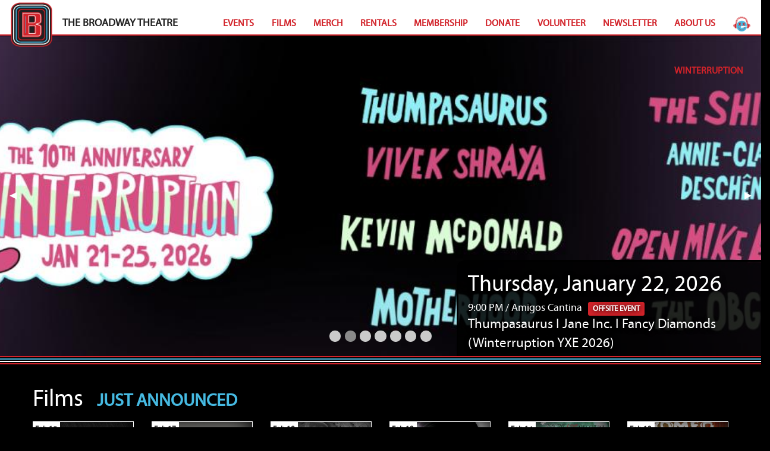

--- FILE ---
content_type: text/html; charset=UTF-8
request_url: https://broadwaytheatre.ca/films
body_size: 89743
content:
<!doctype html>
<html class="no-js" lang="en">

<head>
	<meta charset="utf-8" />
	<meta name="viewport" content="width=device-width, initial-scale=1.0" />
	<title>Broadway Theatre</title>
		<link rel="stylesheet" href="css/app.css?c=1597251853" />
		<link rel="stylesheet" href="css/foundation-datepicker.css?c=1597251853" />
		<link rel="stylesheet" href="css/foundation-datetimepicker.css?c=1597251853" />
		<link rel="stylesheet" href="css/foundation/foundation-icons.css?c=1597251853" />
		<link rel="stylesheet" href="css/fonts.css?c=1597251853" />
		<link rel="stylesheet" href="css/broadway.css?c=1706001795" />
		<link rel="stylesheet" href="css/broadway-desktop.css?c=1727333252" />
		<link rel="stylesheet" href="css/hearts.css?c=1727333252" />
			<script src="js/jquery.min.js?j=1597251853"></script>
		<script src="js/foundation.min.js?j=1697199468"></script>
		<script src="js/foundation-datepicker.js?j=1597251853"></script>
		<script src="js/foundation-datetimepicker.js?j=1597251853"></script>
		<!-- Google tag (gtag.js) -->
	<script async src="https://www.googletagmanager.com/gtag/js?id=G-J9VR2WQRYV"></script>
	<script>window.dataLayer = window.dataLayer || []; function gtag(){dataLayer.push(arguments);} gtag('js', new Date()); gtag('config', 'G-J9VR2WQRYV');</script>
	<meta name="theme-color" content="#ffffff">
	<meta name="description" content="">
  	<meta name="keywords" content="Live events, concerts, comedy, film, spoken word, winter, festival, storytelling, tipi, shows, winterruption, Saskatoon, event, events, free, concert, drag queen, vip, venues, community, broadway, music">
	<link rel="apple-touch-icon" sizes="76x76" href="img/favicons/apple-touch-icon.png">
    <link rel="icon" type="image/png" sizes="32x32" href="img/favicons/favicon-32x32.png">
    <link rel="icon" type="image/png" sizes="16x16" href="img/favicons/favicon-16x16.png">
    <link rel="manifest" href="img/favicons/site.webmanifest">
    <link rel="mask-icon" href="img/favicons/safari-pinned-tab.svg" color="#5bbad5">
    <link rel="shortcut icon" href="img/favicons/favicon.ico">
    <meta name="msapplication-TileColor" content="#4ebbe0">
    <meta name="msapplication-config" content="img/favicons/browserconfig.xml">
    <meta name="theme-color" content="#ffffff">
</head>

<body>
<div class="grid-x grid-margin-x header">
<div class="cell small-9 large-3" style="white-space: nowrap;">
	<a href="./">
		<img src="img/layout/logo_b.png" class="logo" alt="Broadway Theatre Logo" />
		<span style="color: #222;">The Broadway Theatre</span>
	</a>
</div>
<div class="cell small-3 large-9">
	<div class="menu-bt show-for-large">
						<a href="events">Events</a>
		<a href="films">Films</a>
		<a href="merch">Merch</a>
		<a href="rentals">Rentals</a>
		<a href="membership">Membership</a>
		<a href="donate">Donate</a>
		<a href="volunteer">Volunteer</a>
		<a href="http://eepurl.com/T-heL" target="_blank">Newsletter</a>
		<a href="about">About Us</a>
		<a href="winterruption">
			<img src="img/layout/winteruption-guy.png" style="max-height: 25px;" />
			Winterruption
		</a>
	</div>
	<a href="#" data-open="menu-small" class="button hide-for-large float-right menu-sm-button"><i class="fi-list"></i></a>
	<div class="reveal tiny" data-reveal id="menu-small">
		<p><img src="img/layout/logo_b.png" class="logo" style="max-height: 50px;" alt="Broadway Theatre Logo" /></p>
		<h3>Menu</h3>

		<a href="events">Events</a>
		<a href="films">Films</a>
		<a href="merch">Merch</a>
		<a href="rentals">Rentals</a>
		<a href="donate">Donate</a>
		<a href="volunteer">Volunteer</a>
		<a href="http://eepurl.com/T-heL" target="_blank">Newsletter</a>
		<a href="about">About Us</a>
		<a href="winterruption">
			<img src="img/layout/winteruption-guy.png" style="max-height: 25px;" />
			Winterruption
		</a>
				<button class="close-button" data-close aria-label="Close modal" type="button">
			<span aria-hidden="true">&times;</span>
		</button>
	</div>
</div>
</div>
<div class="orbit show-for-medium" role="region" aria-label="Featured Events" data-orbit>
<div class="orbit-wrapper">
<div class="orbit-controls show-for-large">
	<button class="orbit-previous"><span class="show-for-sr">Previous Slide</span>&#9664;&#xFE0E;</button>
	<button class="orbit-next"><span class="show-for-sr">Next Slide</span>&#9654;&#xFE0E;</button>
</div>
<ul class="orbit-container">
<li class="orbit-slide is-active">
<div class="banner" style="background-image: url(https://cdn.broadwaytheatre.ca/events/3864-6fb9f2d2588de53366f710c31b5b1946/banner.jpg);">
	<span role="img" aria-label="Banner for Art Bar Poetry Slam (Winterruption 2026)"></span>
	<div class="write-up">
		<a href="events?p=event&event=3864">
		<h2>
		Thursday, January 22, 2026		</h2>

		<h4>
		9:00 PM /
		Art Bar				<span class="label alert">Offsite Event</span>
				</h4>

		<h3>Art Bar Poetry Slam (Winterruption 2026)</h3>
		</a>
	</div>
</div>
</li>
<li class="orbit-slide">
<div class="banner" style="background-image: url(https://cdn.broadwaytheatre.ca/events/3743-2a503869d3d88f5552f04507812da6ff/banner.jpg);">
	<span role="img" aria-label="Banner for Thumpasaurus  I Jane Inc. I Fancy Diamonds (Winterruption YXE 2026)"></span>
	<div class="write-up">
		<a href="events?p=event&event=3743">
		<h2>
		Thursday, January 22, 2026		</h2>

		<h4>
		9:00 PM /
		Amigos Cantina				<span class="label alert">Offsite Event</span>
				</h4>

		<h3>Thumpasaurus  I Jane Inc. I Fancy Diamonds (Winterruption YXE 2026)</h3>
		</a>
	</div>
</div>
</li>
<li class="orbit-slide">
<div class="banner" style="background-image: url(https://cdn.broadwaytheatre.ca/events/3739-001fdb6daa2e4790dcb5f5d697a3f9f4/banner.jpg);">
	<span role="img" aria-label="Banner for  Open Mike Eagle I Factor Chandelier I Eekwol (Winterruption YXE 2026)"></span>
	<div class="write-up">
		<a href="events?p=event&event=3739">
		<h2>
		Thursday, January 22, 2026		</h2>

		<h4>
		8:45 PM /
		Black Cat Tavern				<span class="label alert">Offsite Event</span>
				</h4>

		<h3> Open Mike Eagle I Factor Chandelier I Eekwol (Winterruption YXE 2026)</h3>
		</a>
	</div>
</div>
</li>
<li class="orbit-slide">
<div class="banner" style="background-image: url(https://cdn.broadwaytheatre.ca/events/3738-18e60c953ea5d339ce6a9aefbb4088ce/banner.jpg);">
	<span role="img" aria-label="Banner for  Ambient Observatory (Winterruption YXE 2026)"></span>
	<div class="write-up">
		<a href="events?p=event&event=3738">
		<h2>
		Thursday, January 22, 2026		</h2>

		<h4>
		8:30 PM /
		Broadway Collective				<span class="label alert">Offsite Event</span>
				</h4>

		<h3> Ambient Observatory (Winterruption YXE 2026)</h3>
		</a>
	</div>
</div>
</li>
<li class="orbit-slide">
<div class="banner" style="background-image: url(https://cdn.broadwaytheatre.ca/events/3765-4507cb1a1a9f201be7fd179645d777bd/banner.jpg);">
	<span role="img" aria-label="Banner for The Last Prairie Waltz 50th Anniversary Live Concert and Screening  (Winterruption YXE 2026)"></span>
	<div class="write-up">
		<a href="events?p=event&event=3765">
		<h2>
		Thursday, January 22, 2026		</h2>

		<h4>
		7:00 PM /
		Broadway Theatre				</h4>

		<h3>The Last Prairie Waltz 50th Anniversary Live Concert and Screening  (Winterruption YXE 2026)</h3>
		</a>
	</div>
</div>
</li>
<li class="orbit-slide">
<div class="banner" style="background-image: url(https://cdn.broadwaytheatre.ca/events/3742-23b2e7bf808bfb29090e5eae3137b83b/banner.jpg);">
	<span role="img" aria-label="Banner for The OBGMs  I Blind Commentary (Winterruption YXE 2026)"></span>
	<div class="write-up">
		<a href="events?p=event&event=3742">
		<h2>
		Wednesday, January 21, 2026		</h2>

		<h4>
		9:00 PM /
		Amigos Cantina				<span class="label alert">Offsite Event</span>
				</h4>

		<h3>The OBGMs  I Blind Commentary (Winterruption YXE 2026)</h3>
		</a>
	</div>
</div>
</li>
<li class="orbit-slide">
<div class="banner" style="background-image: url(https://cdn.broadwaytheatre.ca/events/3770-b81fb4d65dad868c249c4b7ca2ad6dad/banner.jpg);">
	<span role="img" aria-label="Banner for SNOW LIMITS All Access Festival Wristband  (Winterruption YXE 2026)"></span>
	<div class="write-up">
		<a href="events?p=event&event=3770">
		<h2>
		Wednesday, January 21, 2026		</h2>

		<h4>
		12:00 AM /
		Broadway Theatre				</h4>

		<h3>SNOW LIMITS All Access Festival Wristband  (Winterruption YXE 2026)</h3>
		</a>
	</div>
</div>
</li>
</ul>
</div>
<nav class="orbit-bullets">
	<button class="is-active" data-slide="0">
		<span class="show-for-sr">Art Bar Poetry Slam (Winterruption 2026)</span>
	</button>
	<button class="" data-slide="1">
		<span class="show-for-sr">Thumpasaurus  I Jane Inc. I Fancy Diamonds (Winterruption YXE 2026)</span>
	</button>
	<button class="" data-slide="2">
		<span class="show-for-sr"> Open Mike Eagle I Factor Chandelier I Eekwol (Winterruption YXE 2026)</span>
	</button>
	<button class="" data-slide="3">
		<span class="show-for-sr"> Ambient Observatory (Winterruption YXE 2026)</span>
	</button>
	<button class="" data-slide="4">
		<span class="show-for-sr">The Last Prairie Waltz 50th Anniversary Live Concert and Screening  (Winterruption YXE 2026)</span>
	</button>
	<button class="" data-slide="5">
		<span class="show-for-sr">The OBGMs  I Blind Commentary (Winterruption YXE 2026)</span>
	</button>
	<button class="" data-slide="6">
		<span class="show-for-sr">SNOW LIMITS All Access Festival Wristband  (Winterruption YXE 2026)</span>
	</button>
</nav>
</div>
<div class="divider"></div>

<div class="body">
<div class="grid-container">
<div class="winterruption-container">
<div class="grid-x grid-margin-x">
<div class="cell small-12">
	<h2>Films <span class="blue">Just Announced</span></h2>

	<div class="grid-x grid-margin-x" data-equalizer>
		<div class="cell small-4 medium-2 winterruption-event">
		<a href="events?p=event&event=3890">
		<div class="square" style="background-image: url(https://cdn.broadwaytheatre.ca/events/3890-5112ce0ff1e2a1e96a9c309586a9e68b/poster.jpg);">
			<div class="square-content">
				Feb 15			</div>
		</div>
		<div class="winterruption-title" data-equalizer-watch>
			Sátántangó (Bela Tarr spotlight) / Broadway Theatre		</div>
		</a>
	</div>
		<div class="cell small-4 medium-2 winterruption-event">
		<a href="events?p=event&event=3887">
		<div class="square" style="background-image: url(https://cdn.broadwaytheatre.ca/events/3887-3104f9fc8223a49949004a02dadcc24f/poster.jpg);">
			<div class="square-content">
				Feb 17			</div>
		</div>
		<div class="winterruption-title" data-equalizer-watch>
			The Turin Horse (Bela Tarr Showcase) / Broadway Theatre		</div>
		</a>
	</div>
		<div class="cell small-4 medium-2 winterruption-event">
		<a href="events?p=event&event=3886">
		<div class="square" style="background-image: url(https://cdn.broadwaytheatre.ca/events/3886-3e1c2065d0d6a40b0a2110c4d46085a3/poster.jpg);">
			<div class="square-content">
				Feb 18			</div>
		</div>
		<div class="winterruption-title" data-equalizer-watch>
			Werckmeister Harmonies (Béla Tarr Showcase) / Broadway Theatre		</div>
		</a>
	</div>
		<div class="cell small-4 medium-2 winterruption-event show-for-large">
		<a href="events?p=event&event=3885">
		<div class="square" style="background-image: url(https://cdn.broadwaytheatre.ca/events/3885-4ef8c5fb1257e4717c9d112fc318a946/poster.jpg);">
			<div class="square-content">
				Feb 12			</div>
		</div>
		<div class="winterruption-title" data-equalizer-watch>
			High Fidelity (A Broadway Joint from Prarie Records - 19+) / Broadway Theatre		</div>
		</a>
	</div>
		<div class="cell small-4 medium-2 winterruption-event show-for-large">
		<a href="events?p=event&event=3884">
		<div class="square" style="background-image: url(https://cdn.broadwaytheatre.ca/events/3884-226f8c53c303b482eb467495921d105f/poster.jpg);">
			<div class="square-content">
				Feb 14			</div>
		</div>
		<div class="winterruption-title" data-equalizer-watch>
			In the Realm of the Senses / Broadway Theatre		</div>
		</a>
	</div>
		<div class="cell small-4 medium-2 winterruption-event show-for-large">
		<a href="events?p=event&event=3883">
		<div class="square" style="background-image: url(https://cdn.broadwaytheatre.ca/events/3883-4ccabae0d7680fc6a77957e95c7c6395/poster.jpg);">
			<div class="square-content">
				Feb 13			</div>
		</div>
		<div class="winterruption-title" data-equalizer-watch>
			Tromeo & Juliet (WTF Friday) / Broadway Theatre		</div>
		</a>
	</div>
		</div>
</div>
</div>
</div>

<br />

<div class="grid-x grid-margin-x">
<div class="cell">
	<h2>Films <span class="blue">Upcoming (29)</span></h2>
</div>
</div>

<div id="list-of-events">

<div class="event-container">
<div class="grid-x grid-margin-x event">
<div class="cell small-12 large-2">
	<a href="events?p=event&event=3833"><img src="https://cdn.broadwaytheatre.ca/events/3833-420e94365c7fe5e52e7aeb4cfad9f1b0/poster.jpg" alt="Poster for Colosseum Presents: Uncle Buck (1989)" /></a>

	
	
	<br />
	<br />
</div>
<div class="cell small-12 large-5">
<h3 class="margin0">Colosseum Presents: Uncle Buck (1989)</h3>
<h5 class="blue">
    Tuesday, January 20, 2026<br />
    7:00 PM /
    Broadway Theatre    </h5>




<div>
    <p>Colosseum Presents: Uncle Buck / USA / 1989 / Dir: John Hughes / 100min    <div>
        <a href="events?p=event&event=3833" class="button secondary">Read More</a>
    </div>
</div>

<br class="show-for-small-only" />
</div>
<div class="cell small-12 large-5">
		<form method="post" action="">
	<input type="hidden" name="event" value="3833" />
	<input type="hidden" name="event_auth" value="3833-483bcc0e24d8c794cea5d0f46651c799" />
	

	
	<h4>Find Tickets
		<span class="blue">TUESDAY, JANUARY 20, 2026</span>
	</h4>

	
	<p>Tell us what tickets you are looking for and we can find the best seats available for you.</p>

	<div class="grid-x grid-margin-x">
		<div class="cell small-6">
	<label>General Admission &nbsp; <span class="label secondary float-right">$15</span>
		<select name="quantity[General Admission]">
					<option value="0">0</option>
					<option value="1">1</option>
					<option value="2">2</option>
					<option value="3">3</option>
					<option value="4">4</option>
					<option value="5">5</option>
					<option value="6">6</option>
					<option value="7">7</option>
					<option value="8">8</option>
				</select>
	</label>
	</div>
		</div>

	<div class="grid-x grid-margin-x">
	<div class="cell small-12">
		<label>Section
		<select name="venue_section">
			<option value="best">Any Section</option>
							<option value="5-8d07be00062401c6b353acce615108d1">General Seating</option>
					</select>
		</label>
	</div>
	<!-- <div class="cell small-4 large-6">
		<label>Promo Code
		<input type="text" name="promo_code" value="" />
		</label>
	</div> -->
	</div>

	<div class="grid-x grid-margin-x">
	<div class="cell small-12">
	<button type="submit" name="action" value="find-best" class="button large expanded">
		Add to Cart
		&nbsp;
		<i class="fi-shopping-cart"></i>
	</button>
	</div>
	</div>
			</form>
	</div>
</div>
</div>

<div class="event-container">
<div class="grid-x grid-margin-x event">
<div class="cell small-12 large-2">
	<a href="events?p=event&event=3853"><img src="https://cdn.broadwaytheatre.ca/events/3853-c26922cf4d183fa627502e378f8e3821/poster.jpg" alt="Poster for The Ice Tower" /></a>

	
	
	<br />
	<br />
</div>
<div class="cell small-12 large-5">
<h3 class="margin0">The Ice Tower</h3>
<h5 class="blue">
    Tuesday, January 20, 2026<br />
    9:30 PM /
    Broadway Theatre    </h5>




<div>
    <p>The Ice Tower / 2025/ France, Germany, Italy/ Dir: Lucile Hadzihalilovic/ 103 Min/ Current Rotten Tomatoes Score: 80%    <div>
        <a href="events?p=event&event=3853" class="button secondary">Read More</a>
    </div>
</div>

<br class="show-for-small-only" />
</div>
<div class="cell small-12 large-5">
		<form method="post" action="">
	<input type="hidden" name="event" value="3853" />
	<input type="hidden" name="event_auth" value="3853-aca3106631115a6ff97cc9544f40e708" />
	

	
	<h4>Find Tickets
		<span class="blue">TUESDAY, JANUARY 20, 2026</span>
	</h4>

	
	<p>Tell us what tickets you are looking for and we can find the best seats available for you.</p>

	<div class="grid-x grid-margin-x">
		<div class="cell small-6">
	<label>General Admission &nbsp; <span class="label secondary float-right">$14</span>
		<select name="quantity[General Admission]">
					<option value="0">0</option>
					<option value="1">1</option>
					<option value="2">2</option>
					<option value="3">3</option>
					<option value="4">4</option>
					<option value="5">5</option>
					<option value="6">6</option>
					<option value="7">7</option>
					<option value="8">8</option>
				</select>
	</label>
	</div>
		</div>

	<div class="grid-x grid-margin-x">
	<div class="cell small-12">
		<label>Section
		<select name="venue_section">
			<option value="best">Any Section</option>
							<option value="5-8d07be00062401c6b353acce615108d1">General Seating</option>
					</select>
		</label>
	</div>
	<!-- <div class="cell small-4 large-6">
		<label>Promo Code
		<input type="text" name="promo_code" value="" />
		</label>
	</div> -->
	</div>

	<div class="grid-x grid-margin-x">
	<div class="cell small-12">
	<button type="submit" name="action" value="find-best" class="button large expanded">
		Add to Cart
		&nbsp;
		<i class="fi-shopping-cart"></i>
	</button>
	</div>
	</div>
			</form>
	</div>
</div>
</div>

<div class="event-container">
<div class="grid-x grid-margin-x event">
<div class="cell small-12 large-2">
	<a href="events?p=event&event=3859"><img src="https://cdn.broadwaytheatre.ca/events/3859-a2602706e26c7bd6f8fb93926cc0dc6c/poster.jpg" alt="Poster for La Grazia" /></a>

	
	
	<br />
	<br />
</div>
<div class="cell small-12 large-5">
<h3 class="margin0">La Grazia</h3>
<h5 class="blue">
    Tuesday, January 27, 2026<br />
    7:00 PM /
    Broadway Theatre    </h5>




<div>
    <p>La Grazia / Italy/ 2025/ Dir: Paolo Sorrentino/ 133 Min/ Current Rotten Tomatoes Score: 80%    <div>
        <a href="events?p=event&event=3859" class="button secondary">Read More</a>
    </div>
</div>

<br class="show-for-small-only" />
</div>
<div class="cell small-12 large-5">
		<form method="post" action="">
	<input type="hidden" name="event" value="3859" />
	<input type="hidden" name="event_auth" value="3859-cce94f165cfd83d229186f30d05e97bf" />
	

	
	<h4>Find Tickets
		<span class="blue">TUESDAY, JANUARY 27, 2026</span>
	</h4>

	
	<p>Tell us what tickets you are looking for and we can find the best seats available for you.</p>

	<div class="grid-x grid-margin-x">
		<div class="cell small-6">
	<label>General Admission &nbsp; <span class="label secondary float-right">$14</span>
		<select name="quantity[General Admission]">
					<option value="0">0</option>
					<option value="1">1</option>
					<option value="2">2</option>
					<option value="3">3</option>
					<option value="4">4</option>
					<option value="5">5</option>
					<option value="6">6</option>
					<option value="7">7</option>
					<option value="8">8</option>
				</select>
	</label>
	</div>
		</div>

	<div class="grid-x grid-margin-x">
	<div class="cell small-12">
		<label>Section
		<select name="venue_section">
			<option value="best">Any Section</option>
							<option value="5-8d07be00062401c6b353acce615108d1">General Seating</option>
					</select>
		</label>
	</div>
	<!-- <div class="cell small-4 large-6">
		<label>Promo Code
		<input type="text" name="promo_code" value="" />
		</label>
	</div> -->
	</div>

	<div class="grid-x grid-margin-x">
	<div class="cell small-12">
	<button type="submit" name="action" value="find-best" class="button large expanded">
		Add to Cart
		&nbsp;
		<i class="fi-shopping-cart"></i>
	</button>
	</div>
	</div>
			</form>
	</div>
</div>
</div>

<div class="event-container">
<div class="grid-x grid-margin-x event">
<div class="cell small-12 large-2">
	<a href="events?p=event&event=3848"><img src="https://cdn.broadwaytheatre.ca/events/3848-900c82049284204a4ace177fa7e62d47/poster.jpg" alt="Poster for The Ice Tower" /></a>

	
	
	<br />
	<br />
</div>
<div class="cell small-12 large-5">
<h3 class="margin0">The Ice Tower</h3>
<h5 class="blue">
    Tuesday, January 27, 2026<br />
    9:30 PM /
    Broadway Theatre    </h5>




<div>
    <p>The Ice Tower / 2025/ France, Germany, Italy/ Dir: Lucile Hadzihalilovic/ 103 Min/ Current Rotten Tomatoes Score: 80%    <div>
        <a href="events?p=event&event=3848" class="button secondary">Read More</a>
    </div>
</div>

<br class="show-for-small-only" />
</div>
<div class="cell small-12 large-5">
		<form method="post" action="">
	<input type="hidden" name="event" value="3848" />
	<input type="hidden" name="event_auth" value="3848-bbae4ead9909680df4984e0bcc3d9c55" />
	

	
	<h4>Find Tickets
		<span class="blue">TUESDAY, JANUARY 27, 2026</span>
	</h4>

	
	<p>Tell us what tickets you are looking for and we can find the best seats available for you.</p>

	<div class="grid-x grid-margin-x">
		<div class="cell small-6">
	<label>General Admission &nbsp; <span class="label secondary float-right">$14</span>
		<select name="quantity[General Admission]">
					<option value="0">0</option>
					<option value="1">1</option>
					<option value="2">2</option>
					<option value="3">3</option>
					<option value="4">4</option>
					<option value="5">5</option>
					<option value="6">6</option>
					<option value="7">7</option>
					<option value="8">8</option>
				</select>
	</label>
	</div>
		</div>

	<div class="grid-x grid-margin-x">
	<div class="cell small-12">
		<label>Section
		<select name="venue_section">
			<option value="best">Any Section</option>
							<option value="5-8d07be00062401c6b353acce615108d1">General Seating</option>
					</select>
		</label>
	</div>
	<!-- <div class="cell small-4 large-6">
		<label>Promo Code
		<input type="text" name="promo_code" value="" />
		</label>
	</div> -->
	</div>

	<div class="grid-x grid-margin-x">
	<div class="cell small-12">
	<button type="submit" name="action" value="find-best" class="button large expanded">
		Add to Cart
		&nbsp;
		<i class="fi-shopping-cart"></i>
	</button>
	</div>
	</div>
			</form>
	</div>
</div>
</div>

<div class="event-container">
<div class="grid-x grid-margin-x event">
<div class="cell small-12 large-2">
	<a href="events?p=event&event=3849"><img src="https://cdn.broadwaytheatre.ca/events/3849-19e89762bf50256e3056f7ef3b91205e/poster.jpg" alt="Poster for The Ice Tower" /></a>

	
	
	<br />
	<br />
</div>
<div class="cell small-12 large-5">
<h3 class="margin0">The Ice Tower</h3>
<h5 class="blue">
    Wednesday, January 28, 2026<br />
    7:00 PM /
    Broadway Theatre    </h5>




<div>
    <p>The Ice Tower / 2025/ France, Germany, Italy/ Dir: Lucile Hadzihalilovic/ 103 Min/ Current Rotten Tomatoes Score: 80%    <div>
        <a href="events?p=event&event=3849" class="button secondary">Read More</a>
    </div>
</div>

<br class="show-for-small-only" />
</div>
<div class="cell small-12 large-5">
		<form method="post" action="">
	<input type="hidden" name="event" value="3849" />
	<input type="hidden" name="event_auth" value="3849-bef27da05aeccf0cfa85cced3055ddb7" />
	

	
	<h4>Find Tickets
		<span class="blue">WEDNESDAY, JANUARY 28, 2026</span>
	</h4>

	
	<p>Tell us what tickets you are looking for and we can find the best seats available for you.</p>

	<div class="grid-x grid-margin-x">
		<div class="cell small-6">
	<label>General Admission &nbsp; <span class="label secondary float-right">$14</span>
		<select name="quantity[General Admission]">
					<option value="0">0</option>
					<option value="1">1</option>
					<option value="2">2</option>
					<option value="3">3</option>
					<option value="4">4</option>
					<option value="5">5</option>
					<option value="6">6</option>
					<option value="7">7</option>
					<option value="8">8</option>
				</select>
	</label>
	</div>
		</div>

	<div class="grid-x grid-margin-x">
	<div class="cell small-12">
		<label>Section
		<select name="venue_section">
			<option value="best">Any Section</option>
							<option value="5-8d07be00062401c6b353acce615108d1">General Seating</option>
					</select>
		</label>
	</div>
	<!-- <div class="cell small-4 large-6">
		<label>Promo Code
		<input type="text" name="promo_code" value="" />
		</label>
	</div> -->
	</div>

	<div class="grid-x grid-margin-x">
	<div class="cell small-12">
	<button type="submit" name="action" value="find-best" class="button large expanded">
		Add to Cart
		&nbsp;
		<i class="fi-shopping-cart"></i>
	</button>
	</div>
	</div>
			</form>
	</div>
</div>
</div>

<div class="event-container">
<div class="grid-x grid-margin-x event">
<div class="cell small-12 large-2">
	<a href="events?p=event&event=3860"><img src="https://cdn.broadwaytheatre.ca/events/3860-b7e8eba6b781e01d88bdad66a74201e6/poster.jpg" alt="Poster for La Grazia" /></a>

	
	
	<br />
	<br />
</div>
<div class="cell small-12 large-5">
<h3 class="margin0">La Grazia</h3>
<h5 class="blue">
    Wednesday, January 28, 2026<br />
    9:00 PM /
    Broadway Theatre    </h5>




<div>
    <p>La Grazia / Italy/ 2025/ Dir: Paolo Sorrentino/ 133 Min/ Current Rotten Tomatoes Score: 80%    <div>
        <a href="events?p=event&event=3860" class="button secondary">Read More</a>
    </div>
</div>

<br class="show-for-small-only" />
</div>
<div class="cell small-12 large-5">
		<form method="post" action="">
	<input type="hidden" name="event" value="3860" />
	<input type="hidden" name="event_auth" value="3860-bc9a185f23c3c34eb980f540b66412d4" />
	

	
	<h4>Find Tickets
		<span class="blue">WEDNESDAY, JANUARY 28, 2026</span>
	</h4>

	
	<p>Tell us what tickets you are looking for and we can find the best seats available for you.</p>

	<div class="grid-x grid-margin-x">
		<div class="cell small-6">
	<label>General Admission &nbsp; <span class="label secondary float-right">$14</span>
		<select name="quantity[General Admission]">
					<option value="0">0</option>
					<option value="1">1</option>
					<option value="2">2</option>
					<option value="3">3</option>
					<option value="4">4</option>
					<option value="5">5</option>
					<option value="6">6</option>
					<option value="7">7</option>
					<option value="8">8</option>
				</select>
	</label>
	</div>
		</div>

	<div class="grid-x grid-margin-x">
	<div class="cell small-12">
		<label>Section
		<select name="venue_section">
			<option value="best">Any Section</option>
							<option value="5-8d07be00062401c6b353acce615108d1">General Seating</option>
					</select>
		</label>
	</div>
	<!-- <div class="cell small-4 large-6">
		<label>Promo Code
		<input type="text" name="promo_code" value="" />
		</label>
	</div> -->
	</div>

	<div class="grid-x grid-margin-x">
	<div class="cell small-12">
	<button type="submit" name="action" value="find-best" class="button large expanded">
		Add to Cart
		&nbsp;
		<i class="fi-shopping-cart"></i>
	</button>
	</div>
	</div>
			</form>
	</div>
</div>
</div>

<div class="event-container">
<div class="grid-x grid-margin-x event">
<div class="cell small-12 large-2">
	<a href="events?p=event&event=3861"><img src="https://cdn.broadwaytheatre.ca/events/3861-b8b20cc63179416fc0ec315e8cd01766/poster.jpg" alt="Poster for La Grazia" /></a>

	
	
	<br />
	<br />
</div>
<div class="cell small-12 large-5">
<h3 class="margin0">La Grazia</h3>
<h5 class="blue">
    Sunday, February 1, 2026<br />
    7:00 PM /
    Broadway Theatre    </h5>




<div>
    <p>La Grazia / Italy/ 2025/ Dir: Paolo Sorrentino/ 133 Min/ Current Rotten Tomatoes Score: 80%    <div>
        <a href="events?p=event&event=3861" class="button secondary">Read More</a>
    </div>
</div>

<br class="show-for-small-only" />
</div>
<div class="cell small-12 large-5">
		<form method="post" action="">
	<input type="hidden" name="event" value="3861" />
	<input type="hidden" name="event_auth" value="3861-9af1972159d918e818b270f2934ff0c9" />
	

	
	<h4>Find Tickets
		<span class="blue">SUNDAY, FEBRUARY 1, 2026</span>
	</h4>

	
	<p>Tell us what tickets you are looking for and we can find the best seats available for you.</p>

	<div class="grid-x grid-margin-x">
		<div class="cell small-6">
	<label>General Admission &nbsp; <span class="label secondary float-right">$14</span>
		<select name="quantity[General Admission]">
					<option value="0">0</option>
					<option value="1">1</option>
					<option value="2">2</option>
					<option value="3">3</option>
					<option value="4">4</option>
					<option value="5">5</option>
					<option value="6">6</option>
					<option value="7">7</option>
					<option value="8">8</option>
				</select>
	</label>
	</div>
		</div>

	<div class="grid-x grid-margin-x">
	<div class="cell small-12">
		<label>Section
		<select name="venue_section">
			<option value="best">Any Section</option>
							<option value="5-8d07be00062401c6b353acce615108d1">General Seating</option>
					</select>
		</label>
	</div>
	<!-- <div class="cell small-4 large-6">
		<label>Promo Code
		<input type="text" name="promo_code" value="" />
		</label>
	</div> -->
	</div>

	<div class="grid-x grid-margin-x">
	<div class="cell small-12">
	<button type="submit" name="action" value="find-best" class="button large expanded">
		Add to Cart
		&nbsp;
		<i class="fi-shopping-cart"></i>
	</button>
	</div>
	</div>
			</form>
	</div>
</div>
</div>

<div class="event-container">
<div class="grid-x grid-margin-x event">
<div class="cell small-12 large-2">
	<a href="events?p=event&event=3850"><img src="https://cdn.broadwaytheatre.ca/events/3850-975d984147c289c3ce24e9b55918ccb0/poster.jpg" alt="Poster for The Ice Tower" /></a>

	
	
	<br />
	<br />
</div>
<div class="cell small-12 large-5">
<h3 class="margin0">The Ice Tower</h3>
<h5 class="blue">
    Sunday, February 1, 2026<br />
    9:30 PM /
    Broadway Theatre    </h5>




<div>
    <p>The Ice Tower / 2025/ France, Germany, Italy/ Dir: Lucile Hadzihalilovic/ 103 Min/ Current Rotten Tomatoes Score: 80%    <div>
        <a href="events?p=event&event=3850" class="button secondary">Read More</a>
    </div>
</div>

<br class="show-for-small-only" />
</div>
<div class="cell small-12 large-5">
		<form method="post" action="">
	<input type="hidden" name="event" value="3850" />
	<input type="hidden" name="event_auth" value="3850-c1e579444d46c4cecac252302bf2ba2d" />
	

	
	<h4>Find Tickets
		<span class="blue">SUNDAY, FEBRUARY 1, 2026</span>
	</h4>

	
	<p>Tell us what tickets you are looking for and we can find the best seats available for you.</p>

	<div class="grid-x grid-margin-x">
		<div class="cell small-6">
	<label>General Admission &nbsp; <span class="label secondary float-right">$14</span>
		<select name="quantity[General Admission]">
					<option value="0">0</option>
					<option value="1">1</option>
					<option value="2">2</option>
					<option value="3">3</option>
					<option value="4">4</option>
					<option value="5">5</option>
					<option value="6">6</option>
					<option value="7">7</option>
					<option value="8">8</option>
				</select>
	</label>
	</div>
		</div>

	<div class="grid-x grid-margin-x">
	<div class="cell small-12">
		<label>Section
		<select name="venue_section">
			<option value="best">Any Section</option>
							<option value="5-8d07be00062401c6b353acce615108d1">General Seating</option>
					</select>
		</label>
	</div>
	<!-- <div class="cell small-4 large-6">
		<label>Promo Code
		<input type="text" name="promo_code" value="" />
		</label>
	</div> -->
	</div>

	<div class="grid-x grid-margin-x">
	<div class="cell small-12">
	<button type="submit" name="action" value="find-best" class="button large expanded">
		Add to Cart
		&nbsp;
		<i class="fi-shopping-cart"></i>
	</button>
	</div>
	</div>
			</form>
	</div>
</div>
</div>

<div class="event-container">
<div class="grid-x grid-margin-x event">
<div class="cell small-12 large-2">
	<a href="events?p=event&event=3851"><img src="https://cdn.broadwaytheatre.ca/events/3851-bcec930964570379b6593e5df7ede260/poster.jpg" alt="Poster for The Ice Tower" /></a>

	
	
	<br />
	<br />
</div>
<div class="cell small-12 large-5">
<h3 class="margin0">The Ice Tower</h3>
<h5 class="blue">
    Tuesday, February 3, 2026<br />
    7:00 PM /
    Broadway Theatre    </h5>




<div>
    <p>The Ice Tower / 2025/ France, Germany, Italy/ Dir: Lucile Hadzihalilovic/ 103 Min/ Current Rotten Tomatoes Score: 80%    <div>
        <a href="events?p=event&event=3851" class="button secondary">Read More</a>
    </div>
</div>

<br class="show-for-small-only" />
</div>
<div class="cell small-12 large-5">
		<form method="post" action="">
	<input type="hidden" name="event" value="3851" />
	<input type="hidden" name="event_auth" value="3851-7abc365414338b9f6e6ebc4b67f3e53a" />
	

	
	<h4>Find Tickets
		<span class="blue">TUESDAY, FEBRUARY 3, 2026</span>
	</h4>

	
	<p>Tell us what tickets you are looking for and we can find the best seats available for you.</p>

	<div class="grid-x grid-margin-x">
		<div class="cell small-6">
	<label>General Admission &nbsp; <span class="label secondary float-right">$14</span>
		<select name="quantity[General Admission]">
					<option value="0">0</option>
					<option value="1">1</option>
					<option value="2">2</option>
					<option value="3">3</option>
					<option value="4">4</option>
					<option value="5">5</option>
					<option value="6">6</option>
					<option value="7">7</option>
					<option value="8">8</option>
				</select>
	</label>
	</div>
		</div>

	<div class="grid-x grid-margin-x">
	<div class="cell small-12">
		<label>Section
		<select name="venue_section">
			<option value="best">Any Section</option>
							<option value="5-8d07be00062401c6b353acce615108d1">General Seating</option>
					</select>
		</label>
	</div>
	<!-- <div class="cell small-4 large-6">
		<label>Promo Code
		<input type="text" name="promo_code" value="" />
		</label>
	</div> -->
	</div>

	<div class="grid-x grid-margin-x">
	<div class="cell small-12">
	<button type="submit" name="action" value="find-best" class="button large expanded">
		Add to Cart
		&nbsp;
		<i class="fi-shopping-cart"></i>
	</button>
	</div>
	</div>
			</form>
	</div>
</div>
</div>

<div class="event-container">
<div class="grid-x grid-margin-x event">
<div class="cell small-12 large-2">
	<a href="events?p=event&event=3862"><img src="https://cdn.broadwaytheatre.ca/events/3862-6d9ea05080ca8cf3d3cf297349f6cbc7/poster.jpg" alt="Poster for La Grazia" /></a>

	
	
	<br />
	<br />
</div>
<div class="cell small-12 large-5">
<h3 class="margin0">La Grazia</h3>
<h5 class="blue">
    Tuesday, February 3, 2026<br />
    9:00 PM /
    Broadway Theatre    </h5>




<div>
    <p>La Grazia / Italy/ 2025/ Dir: Paolo Sorrentino/ 133 Min/ Current Rotten Tomatoes Score: 80%    <div>
        <a href="events?p=event&event=3862" class="button secondary">Read More</a>
    </div>
</div>

<br class="show-for-small-only" />
</div>
<div class="cell small-12 large-5">
		<form method="post" action="">
	<input type="hidden" name="event" value="3862" />
	<input type="hidden" name="event_auth" value="3862-efc6f5ea1e8c2cbb81f49f67b97ee869" />
	

	
	<h4>Find Tickets
		<span class="blue">TUESDAY, FEBRUARY 3, 2026</span>
	</h4>

	
	<p>Tell us what tickets you are looking for and we can find the best seats available for you.</p>

	<div class="grid-x grid-margin-x">
		<div class="cell small-6">
	<label>General Admission &nbsp; <span class="label secondary float-right">$14</span>
		<select name="quantity[General Admission]">
					<option value="0">0</option>
					<option value="1">1</option>
					<option value="2">2</option>
					<option value="3">3</option>
					<option value="4">4</option>
					<option value="5">5</option>
					<option value="6">6</option>
					<option value="7">7</option>
					<option value="8">8</option>
				</select>
	</label>
	</div>
		</div>

	<div class="grid-x grid-margin-x">
	<div class="cell small-12">
		<label>Section
		<select name="venue_section">
			<option value="best">Any Section</option>
							<option value="5-8d07be00062401c6b353acce615108d1">General Seating</option>
					</select>
		</label>
	</div>
	<!-- <div class="cell small-4 large-6">
		<label>Promo Code
		<input type="text" name="promo_code" value="" />
		</label>
	</div> -->
	</div>

	<div class="grid-x grid-margin-x">
	<div class="cell small-12">
	<button type="submit" name="action" value="find-best" class="button large expanded">
		Add to Cart
		&nbsp;
		<i class="fi-shopping-cart"></i>
	</button>
	</div>
	</div>
			</form>
	</div>
</div>
</div>

<div class="event-container">
<div class="grid-x grid-margin-x event">
<div class="cell small-12 large-2">
	<a href="events?p=event&event=3863"><img src="https://cdn.broadwaytheatre.ca/events/3863-7dd2b90c4ff1171d9900f5e62bc7f75a/poster.jpg" alt="Poster for La Grazia" /></a>

	
	
	<br />
	<br />
</div>
<div class="cell small-12 large-5">
<h3 class="margin0">La Grazia</h3>
<h5 class="blue">
    Wednesday, February 4, 2026<br />
    7:00 PM /
    Broadway Theatre    </h5>




<div>
    <p>La Grazia / Italy/ 2025/ Dir: Paolo Sorrentino/ 133 Min/ Current Rotten Tomatoes Score: 80%    <div>
        <a href="events?p=event&event=3863" class="button secondary">Read More</a>
    </div>
</div>

<br class="show-for-small-only" />
</div>
<div class="cell small-12 large-5">
		<form method="post" action="">
	<input type="hidden" name="event" value="3863" />
	<input type="hidden" name="event_auth" value="3863-0e37ea3f49d3e5e8878e7b8706a9627b" />
	

	
	<h4>Find Tickets
		<span class="blue">WEDNESDAY, FEBRUARY 4, 2026</span>
	</h4>

	
	<p>Tell us what tickets you are looking for and we can find the best seats available for you.</p>

	<div class="grid-x grid-margin-x">
		<div class="cell small-6">
	<label>General Admission &nbsp; <span class="label secondary float-right">$14</span>
		<select name="quantity[General Admission]">
					<option value="0">0</option>
					<option value="1">1</option>
					<option value="2">2</option>
					<option value="3">3</option>
					<option value="4">4</option>
					<option value="5">5</option>
					<option value="6">6</option>
					<option value="7">7</option>
					<option value="8">8</option>
				</select>
	</label>
	</div>
		</div>

	<div class="grid-x grid-margin-x">
	<div class="cell small-12">
		<label>Section
		<select name="venue_section">
			<option value="best">Any Section</option>
							<option value="5-8d07be00062401c6b353acce615108d1">General Seating</option>
					</select>
		</label>
	</div>
	<!-- <div class="cell small-4 large-6">
		<label>Promo Code
		<input type="text" name="promo_code" value="" />
		</label>
	</div> -->
	</div>

	<div class="grid-x grid-margin-x">
	<div class="cell small-12">
	<button type="submit" name="action" value="find-best" class="button large expanded">
		Add to Cart
		&nbsp;
		<i class="fi-shopping-cart"></i>
	</button>
	</div>
	</div>
			</form>
	</div>
</div>
</div>

<div class="event-container">
<div class="grid-x grid-margin-x event">
<div class="cell small-12 large-2">
	<a href="events?p=event&event=3852"><img src="https://cdn.broadwaytheatre.ca/events/3852-638a28010207302b36ce4bf5600be973/poster.jpg" alt="Poster for The Ice Tower" /></a>

	
	
	<br />
	<br />
</div>
<div class="cell small-12 large-5">
<h3 class="margin0">The Ice Tower</h3>
<h5 class="blue">
    Wednesday, February 4, 2026<br />
    9:30 PM /
    Broadway Theatre    </h5>




<div>
    <p>The Ice Tower / 2025/ France, Germany, Italy/ Dir: Lucile Hadzihalilovic/ 103 Min/ Current Rotten Tomatoes Score: 80%    <div>
        <a href="events?p=event&event=3852" class="button secondary">Read More</a>
    </div>
</div>

<br class="show-for-small-only" />
</div>
<div class="cell small-12 large-5">
		<form method="post" action="">
	<input type="hidden" name="event" value="3852" />
	<input type="hidden" name="event_auth" value="3852-e9e0d3bdb00f97ff8fa3c9326dfc6b2c" />
	

	
	<h4>Find Tickets
		<span class="blue">WEDNESDAY, FEBRUARY 4, 2026</span>
	</h4>

	
	<p>Tell us what tickets you are looking for and we can find the best seats available for you.</p>

	<div class="grid-x grid-margin-x">
		<div class="cell small-6">
	<label>General Admission &nbsp; <span class="label secondary float-right">$14</span>
		<select name="quantity[General Admission]">
					<option value="0">0</option>
					<option value="1">1</option>
					<option value="2">2</option>
					<option value="3">3</option>
					<option value="4">4</option>
					<option value="5">5</option>
					<option value="6">6</option>
					<option value="7">7</option>
					<option value="8">8</option>
				</select>
	</label>
	</div>
		</div>

	<div class="grid-x grid-margin-x">
	<div class="cell small-12">
		<label>Section
		<select name="venue_section">
			<option value="best">Any Section</option>
							<option value="5-8d07be00062401c6b353acce615108d1">General Seating</option>
					</select>
		</label>
	</div>
	<!-- <div class="cell small-4 large-6">
		<label>Promo Code
		<input type="text" name="promo_code" value="" />
		</label>
	</div> -->
	</div>

	<div class="grid-x grid-margin-x">
	<div class="cell small-12">
	<button type="submit" name="action" value="find-best" class="button large expanded">
		Add to Cart
		&nbsp;
		<i class="fi-shopping-cart"></i>
	</button>
	</div>
	</div>
			</form>
	</div>
</div>
</div>

<div class="event-container">
<div class="grid-x grid-margin-x event">
<div class="cell small-12 large-2">
	<a href="events?p=event&event=3858"><img src="https://cdn.broadwaytheatre.ca/events/3858-98b0397e0bc94570996269bb6698a433/poster.jpg" alt="Poster for Harvey - A Free screening presented by Adam Stiles! " /></a>

	
	
	<br />
	<br />
</div>
<div class="cell small-12 large-5">
<h3 class="margin0">Harvey - A Free screening presented by Adam Stiles! </h3>
<h5 class="blue">
    Sunday, February 8, 2026<br />
    8:00 PM /
    Broadway Theatre    </h5>




<div>
    <p>Harvey / USA/ 1950/ Dir: Henry Koster/ 104 Min/ Current Rotten Tomatoes score: 88%    <div>
        <a href="events?p=event&event=3858" class="button secondary">Read More</a>
    </div>
</div>

<br class="show-for-small-only" />
</div>
<div class="cell small-12 large-5">
		<form method="post" action="">
	<input type="hidden" name="event" value="3858" />
	<input type="hidden" name="event_auth" value="3858-d20b65a5cd097923ca5aac2e37ad1c34" />
	

	
	<h4>Find Tickets
		<span class="blue">SUNDAY, FEBRUARY 8, 2026</span>
	</h4>

	
	<p>Tell us what tickets you are looking for and we can find the best seats available for you.</p>

	<div class="grid-x grid-margin-x">
		<div class="cell small-6">
	<label>Free Screening &nbsp; <span class="label secondary float-right">$0</span>
		<select name="quantity[Free Screening]">
					<option value="0">0</option>
					<option value="1">1</option>
					<option value="2">2</option>
					<option value="3">3</option>
					<option value="4">4</option>
					<option value="5">5</option>
					<option value="6">6</option>
					<option value="7">7</option>
					<option value="8">8</option>
				</select>
	</label>
	</div>
		</div>

	<div class="grid-x grid-margin-x">
	<div class="cell small-12">
		<label>Section
		<select name="venue_section">
			<option value="best">Any Section</option>
							<option value="5-8d07be00062401c6b353acce615108d1">General Seating</option>
					</select>
		</label>
	</div>
	<!-- <div class="cell small-4 large-6">
		<label>Promo Code
		<input type="text" name="promo_code" value="" />
		</label>
	</div> -->
	</div>

	<div class="grid-x grid-margin-x">
	<div class="cell small-12">
	<button type="submit" name="action" value="find-best" class="button large expanded">
		Add to Cart
		&nbsp;
		<i class="fi-shopping-cart"></i>
	</button>
	</div>
	</div>
			</form>
	</div>
</div>
</div>

<div class="event-container">
<div class="grid-x grid-margin-x event">
<div class="cell small-12 large-2">
	<a href="events?p=event&event=3869"><img src="https://cdn.broadwaytheatre.ca/events/3869-679053712dfb13d4eca00bcea399c1a1/poster.jpg" alt="Poster for Waiting to Exhale (A Chick Flick screening brought to you by Procido LLP)" /></a>

	
	
	<br />
	<br />
</div>
<div class="cell small-12 large-5">
<h3 class="margin0">Waiting to Exhale (A Chick Flick screening brought to you by Procido LLP)</h3>
<h5 class="blue">
    Tuesday, February 10, 2026<br />
    7:00 PM /
    Broadway Theatre    </h5>




<div>
    <p>This February, Chick Flicks is bringing the heat to Broadway Theatre, celebrating Black History Month with an Anti-Valentine’s Day fundraiser in support of Saskatoon Sexual Health.    <div>
        <a href="events?p=event&event=3869" class="button secondary">Read More</a>
    </div>
</div>

<br class="show-for-small-only" />
</div>
<div class="cell small-12 large-5">
		<form method="post" action="">
	<input type="hidden" name="event" value="3869" />
	<input type="hidden" name="event_auth" value="3869-32538ff98a17f5c86c3f2846cffedb85" />
	

	
	<h4>Find Tickets
		<span class="blue">TUESDAY, FEBRUARY 10, 2026</span>
	</h4>

	
	<p>Tell us what tickets you are looking for and we can find the best seats available for you.</p>

	<div class="grid-x grid-margin-x">
		<div class="cell small-6">
	<label>General Admission &nbsp; <span class="label secondary float-right">$14</span>
		<select name="quantity[General Admission]">
					<option value="0">0</option>
					<option value="1">1</option>
					<option value="2">2</option>
					<option value="3">3</option>
					<option value="4">4</option>
					<option value="5">5</option>
					<option value="6">6</option>
					<option value="7">7</option>
					<option value="8">8</option>
				</select>
	</label>
	</div>
		</div>

	<div class="grid-x grid-margin-x">
	<div class="cell small-12">
		<label>Section
		<select name="venue_section">
			<option value="best">Any Section</option>
							<option value="5-8d07be00062401c6b353acce615108d1">General Seating</option>
					</select>
		</label>
	</div>
	<!-- <div class="cell small-4 large-6">
		<label>Promo Code
		<input type="text" name="promo_code" value="" />
		</label>
	</div> -->
	</div>

	<div class="grid-x grid-margin-x">
	<div class="cell small-12">
	<button type="submit" name="action" value="find-best" class="button large expanded">
		Add to Cart
		&nbsp;
		<i class="fi-shopping-cart"></i>
	</button>
	</div>
	</div>
			</form>
	</div>
</div>
</div>

<div class="event-container">
<div class="grid-x grid-margin-x event">
<div class="cell small-12 large-2">
	<a href="events?p=event&event=3870"><img src="https://cdn.broadwaytheatre.ca/events/3870-2f3840c2eccb73d94b7c348293aef564/poster.jpg" alt="Poster for Bound " /></a>

	
	
	<br />
	<br />
</div>
<div class="cell small-12 large-5">
<h3 class="margin0">Bound </h3>
<h5 class="blue">
    Tuesday, February 10, 2026<br />
    9:15 PM /
    Broadway Theatre    </h5>




<div>
    <p>Bound/ 1996/ USA/ Dir: Lana and Lilly Wachowski / 108 Min/ Current Rotten Tomatoes Score: 87%    <div>
        <a href="events?p=event&event=3870" class="button secondary">Read More</a>
    </div>
</div>

<br class="show-for-small-only" />
</div>
<div class="cell small-12 large-5">
		<form method="post" action="">
	<input type="hidden" name="event" value="3870" />
	<input type="hidden" name="event_auth" value="3870-8205698f511e75056f0e9dd8be34acb3" />
	

	
	<h4>Find Tickets
		<span class="blue">TUESDAY, FEBRUARY 10, 2026</span>
	</h4>

	
	<p>Tell us what tickets you are looking for and we can find the best seats available for you.</p>

	<div class="grid-x grid-margin-x">
		<div class="cell small-6">
	<label>General Admission &nbsp; <span class="label secondary float-right">$14</span>
		<select name="quantity[General Admission]">
					<option value="0">0</option>
					<option value="1">1</option>
					<option value="2">2</option>
					<option value="3">3</option>
					<option value="4">4</option>
					<option value="5">5</option>
					<option value="6">6</option>
					<option value="7">7</option>
					<option value="8">8</option>
				</select>
	</label>
	</div>
		</div>

	<div class="grid-x grid-margin-x">
	<div class="cell small-12">
		<label>Section
		<select name="venue_section">
			<option value="best">Any Section</option>
							<option value="5-8d07be00062401c6b353acce615108d1">General Seating</option>
					</select>
		</label>
	</div>
	<!-- <div class="cell small-4 large-6">
		<label>Promo Code
		<input type="text" name="promo_code" value="" />
		</label>
	</div> -->
	</div>

	<div class="grid-x grid-margin-x">
	<div class="cell small-12">
	<button type="submit" name="action" value="find-best" class="button large expanded">
		Add to Cart
		&nbsp;
		<i class="fi-shopping-cart"></i>
	</button>
	</div>
	</div>
			</form>
	</div>
</div>
</div>

<div class="event-container">
<div class="grid-x grid-margin-x event">
<div class="cell small-12 large-2">
	<a href="events?p=event&event=3871"><img src="https://cdn.broadwaytheatre.ca/events/3871-72b807fe2aa08551672510dbeae118fc/poster.jpg" alt="Poster for Mississippi Masala " /></a>

	
	
	<br />
	<br />
</div>
<div class="cell small-12 large-5">
<h3 class="margin0">Mississippi Masala </h3>
<h5 class="blue">
    Wednesday, February 11, 2026<br />
    7:00 PM /
    Broadway Theatre    </h5>




<div>
    <p>Mississippi Masala / 1991/ USA/ Dir: Mira Nair / 117 Min/ Current Rotten Tomatoes Score: 92%    <div>
        <a href="events?p=event&event=3871" class="button secondary">Read More</a>
    </div>
</div>

<br class="show-for-small-only" />
</div>
<div class="cell small-12 large-5">
		<form method="post" action="">
	<input type="hidden" name="event" value="3871" />
	<input type="hidden" name="event_auth" value="3871-b48b26a0db0b717221dd8af4dd73681a" />
	

	
	<h4>Find Tickets
		<span class="blue">WEDNESDAY, FEBRUARY 11, 2026</span>
	</h4>

	
	<p>Tell us what tickets you are looking for and we can find the best seats available for you.</p>

	<div class="grid-x grid-margin-x">
		<div class="cell small-6">
	<label>General Admission &nbsp; <span class="label secondary float-right">$14</span>
		<select name="quantity[General Admission]">
					<option value="0">0</option>
					<option value="1">1</option>
					<option value="2">2</option>
					<option value="3">3</option>
					<option value="4">4</option>
					<option value="5">5</option>
					<option value="6">6</option>
					<option value="7">7</option>
					<option value="8">8</option>
				</select>
	</label>
	</div>
		</div>

	<div class="grid-x grid-margin-x">
	<div class="cell small-12">
		<label>Section
		<select name="venue_section">
			<option value="best">Any Section</option>
							<option value="5-8d07be00062401c6b353acce615108d1">General Seating</option>
					</select>
		</label>
	</div>
	<!-- <div class="cell small-4 large-6">
		<label>Promo Code
		<input type="text" name="promo_code" value="" />
		</label>
	</div> -->
	</div>

	<div class="grid-x grid-margin-x">
	<div class="cell small-12">
	<button type="submit" name="action" value="find-best" class="button large expanded">
		Add to Cart
		&nbsp;
		<i class="fi-shopping-cart"></i>
	</button>
	</div>
	</div>
			</form>
	</div>
</div>
</div>

<div class="event-container">
<div class="grid-x grid-margin-x event">
<div class="cell small-12 large-2">
	<a href="events?p=event&event=3877"><img src="https://cdn.broadwaytheatre.ca/events/3877-8237e61be671577e5be97c1ad5979620/poster.jpg" alt="Poster for Punch-Drunk Love" /></a>

	
	
	<br />
	<br />
</div>
<div class="cell small-12 large-5">
<h3 class="margin0">Punch-Drunk Love</h3>
<h5 class="blue">
    Wednesday, February 11, 2026<br />
    9:15 PM /
    Broadway Theatre    </h5>




<div>
    <p>Punch-Drunk Love / 2002/ USA/ Dir: Paul Thomas Anderson/ 95 Min    <div>
        <a href="events?p=event&event=3877" class="button secondary">Read More</a>
    </div>
</div>

<br class="show-for-small-only" />
</div>
<div class="cell small-12 large-5">
		<form method="post" action="">
	<input type="hidden" name="event" value="3877" />
	<input type="hidden" name="event_auth" value="3877-b43a82b50cb5f0f718087ef90e2c9b51" />
	

	
	<h4>Find Tickets
		<span class="blue">WEDNESDAY, FEBRUARY 11, 2026</span>
	</h4>

	
	<p>Tell us what tickets you are looking for and we can find the best seats available for you.</p>

	<div class="grid-x grid-margin-x">
		<div class="cell small-6">
	<label>General Admission &nbsp; <span class="label secondary float-right">$14</span>
		<select name="quantity[General Admission]">
					<option value="0">0</option>
					<option value="1">1</option>
					<option value="2">2</option>
					<option value="3">3</option>
					<option value="4">4</option>
					<option value="5">5</option>
					<option value="6">6</option>
					<option value="7">7</option>
					<option value="8">8</option>
				</select>
	</label>
	</div>
		</div>

	<div class="grid-x grid-margin-x">
	<div class="cell small-12">
		<label>Section
		<select name="venue_section">
			<option value="best">Any Section</option>
							<option value="5-8d07be00062401c6b353acce615108d1">General Seating</option>
					</select>
		</label>
	</div>
	<!-- <div class="cell small-4 large-6">
		<label>Promo Code
		<input type="text" name="promo_code" value="" />
		</label>
	</div> -->
	</div>

	<div class="grid-x grid-margin-x">
	<div class="cell small-12">
	<button type="submit" name="action" value="find-best" class="button large expanded">
		Add to Cart
		&nbsp;
		<i class="fi-shopping-cart"></i>
	</button>
	</div>
	</div>
			</form>
	</div>
</div>
</div>

<div class="event-container">
<div class="grid-x grid-margin-x event">
<div class="cell small-12 large-2">
	<a href="events?p=event&event=3885"><img src="https://cdn.broadwaytheatre.ca/events/3885-4ef8c5fb1257e4717c9d112fc318a946/poster.jpg" alt="Poster for High Fidelity (A Broadway Joint from Prarie Records - 19+)" /></a>

	
	
	<br />
	<br />
</div>
<div class="cell small-12 large-5">
<h3 class="margin0">High Fidelity (A Broadway Joint from Prarie Records - 19+)</h3>
<h5 class="blue">
    Thursday, February 12, 2026<br />
    7:00 PM /
    Broadway Theatre    </h5>




<div>
    <p>High Fidelity (A Broadway Joint from Prarie Records - 19+) / 2000/ USA/ Dir: Stephen Frears/ 104 Min/ Current Rotten Tomatoes Score: 91%    <div>
        <a href="events?p=event&event=3885" class="button secondary">Read More</a>
    </div>
</div>

<br class="show-for-small-only" />
</div>
<div class="cell small-12 large-5">
		<form method="post" action="">
	<input type="hidden" name="event" value="3885" />
	<input type="hidden" name="event_auth" value="3885-efcf85946131e7797cefc9bd66235738" />
	

	
	<h4>Find Tickets
		<span class="blue">THURSDAY, FEBRUARY 12, 2026</span>
	</h4>

	
	<p>Tell us what tickets you are looking for and we can find the best seats available for you.</p>

	<div class="grid-x grid-margin-x">
		<div class="cell small-6">
	<label>General Admission &nbsp; <span class="label secondary float-right">$14</span>
		<select name="quantity[General Admission]">
					<option value="0">0</option>
					<option value="1">1</option>
					<option value="2">2</option>
					<option value="3">3</option>
					<option value="4">4</option>
					<option value="5">5</option>
					<option value="6">6</option>
					<option value="7">7</option>
					<option value="8">8</option>
				</select>
	</label>
	</div>
		</div>

	<div class="grid-x grid-margin-x">
	<div class="cell small-12">
		<label>Section
		<select name="venue_section">
			<option value="best">Any Section</option>
							<option value="5-8d07be00062401c6b353acce615108d1">General Seating</option>
					</select>
		</label>
	</div>
	<!-- <div class="cell small-4 large-6">
		<label>Promo Code
		<input type="text" name="promo_code" value="" />
		</label>
	</div> -->
	</div>

	<div class="grid-x grid-margin-x">
	<div class="cell small-12">
	<button type="submit" name="action" value="find-best" class="button large expanded">
		Add to Cart
		&nbsp;
		<i class="fi-shopping-cart"></i>
	</button>
	</div>
	</div>
			</form>
	</div>
</div>
</div>

<div class="event-container">
<div class="grid-x grid-margin-x event">
<div class="cell small-12 large-2">
	<a href="events?p=event&event=3882"><img src="https://cdn.broadwaytheatre.ca/events/3882-f27b473443e41878ea5e297e52f52429/poster.jpg" alt="Poster for Four Nights of a Dreamer (Requisite Cinema Valentine week special)" /></a>

	
	
	<br />
	<br />
</div>
<div class="cell small-12 large-5">
<h3 class="margin0">Four Nights of a Dreamer (Requisite Cinema Valentine week special)</h3>
<h5 class="blue">
    Thursday, February 12, 2026<br />
    9:00 PM /
    Broadway Theatre    </h5>




<div>
    <p>Four Nights of &nbsp;a Dreamer/ France/ 1971/ Dir: Robert Bresson/ 82 Min/ Current Rotten Tomatoes Score: 91%    <div>
        <a href="events?p=event&event=3882" class="button secondary">Read More</a>
    </div>
</div>

<br class="show-for-small-only" />
</div>
<div class="cell small-12 large-5">
		<form method="post" action="">
	<input type="hidden" name="event" value="3882" />
	<input type="hidden" name="event_auth" value="3882-6044fae514d19e030e257aecbb4e7b85" />
	

	
	<h4>Find Tickets
		<span class="blue">THURSDAY, FEBRUARY 12, 2026</span>
	</h4>

	
	<p>Tell us what tickets you are looking for and we can find the best seats available for you.</p>

	<div class="grid-x grid-margin-x">
		<div class="cell small-6">
	<label>General Admission &nbsp; <span class="label secondary float-right">$14</span>
		<select name="quantity[General Admission]">
					<option value="0">0</option>
					<option value="1">1</option>
					<option value="2">2</option>
					<option value="3">3</option>
					<option value="4">4</option>
					<option value="5">5</option>
					<option value="6">6</option>
					<option value="7">7</option>
					<option value="8">8</option>
				</select>
	</label>
	</div>
		</div>

	<div class="grid-x grid-margin-x">
	<div class="cell small-12">
		<label>Section
		<select name="venue_section">
			<option value="best">Any Section</option>
							<option value="5-8d07be00062401c6b353acce615108d1">General Seating</option>
					</select>
		</label>
	</div>
	<!-- <div class="cell small-4 large-6">
		<label>Promo Code
		<input type="text" name="promo_code" value="" />
		</label>
	</div> -->
	</div>

	<div class="grid-x grid-margin-x">
	<div class="cell small-12">
	<button type="submit" name="action" value="find-best" class="button large expanded">
		Add to Cart
		&nbsp;
		<i class="fi-shopping-cart"></i>
	</button>
	</div>
	</div>
			</form>
	</div>
</div>
</div>

<div class="event-container">
<div class="grid-x grid-margin-x event">
<div class="cell small-12 large-2">
	<a href="events?p=event&event=3872"><img src="https://cdn.broadwaytheatre.ca/events/3872-5dd82bd82ec160e224a9635db3296eca/poster.jpg" alt="Poster for Romeo + Juliet (1996)" /></a>

	
	
	<br />
	<br />
</div>
<div class="cell small-12 large-5">
<h3 class="margin0">Romeo + Juliet (1996)</h3>
<h5 class="blue">
    Friday, February 13, 2026<br />
    7:00 PM /
    Broadway Theatre    </h5>




<div>
    <p>Romeo + Julliette/ 1996/ USA/ Dir: Baz Lurmann/ 120 Min    <div>
        <a href="events?p=event&event=3872" class="button secondary">Read More</a>
    </div>
</div>

<br class="show-for-small-only" />
</div>
<div class="cell small-12 large-5">
		<form method="post" action="">
	<input type="hidden" name="event" value="3872" />
	<input type="hidden" name="event_auth" value="3872-a5089fb907d84902d7ff3c22debe4b00" />
	

	
	<h4>Find Tickets
		<span class="blue">FRIDAY, FEBRUARY 13, 2026</span>
	</h4>

	
	<p>Tell us what tickets you are looking for and we can find the best seats available for you.</p>

	<div class="grid-x grid-margin-x">
		<div class="cell small-6">
	<label>General Admission &nbsp; <span class="label secondary float-right">$14</span>
		<select name="quantity[General Admission]">
					<option value="0">0</option>
					<option value="1">1</option>
					<option value="2">2</option>
					<option value="3">3</option>
					<option value="4">4</option>
					<option value="5">5</option>
					<option value="6">6</option>
					<option value="7">7</option>
					<option value="8">8</option>
				</select>
	</label>
	</div>
		</div>

	<div class="grid-x grid-margin-x">
	<div class="cell small-12">
		<label>Section
		<select name="venue_section">
			<option value="best">Any Section</option>
							<option value="5-8d07be00062401c6b353acce615108d1">General Seating</option>
					</select>
		</label>
	</div>
	<!-- <div class="cell small-4 large-6">
		<label>Promo Code
		<input type="text" name="promo_code" value="" />
		</label>
	</div> -->
	</div>

	<div class="grid-x grid-margin-x">
	<div class="cell small-12">
	<button type="submit" name="action" value="find-best" class="button large expanded">
		Add to Cart
		&nbsp;
		<i class="fi-shopping-cart"></i>
	</button>
	</div>
	</div>
			</form>
	</div>
</div>
</div>

<div class="event-container">
<div class="grid-x grid-margin-x event">
<div class="cell small-12 large-2">
	<a href="events?p=event&event=3883"><img src="https://cdn.broadwaytheatre.ca/events/3883-4ccabae0d7680fc6a77957e95c7c6395/poster.jpg" alt="Poster for Tromeo & Juliet (WTF Friday)" /></a>

	
	
	<br />
	<br />
</div>
<div class="cell small-12 large-5">
<h3 class="margin0">Tromeo & Juliet (WTF Friday)</h3>
<h5 class="blue">
    Friday, February 13, 2026<br />
    9:15 PM /
    Broadway Theatre    </h5>




<div>
    <p>Tromeo &amp; Juliet (WTF Friday) / USA/ 1996/ Dir: Lloyd Kaufman/ 107 Min    <div>
        <a href="events?p=event&event=3883" class="button secondary">Read More</a>
    </div>
</div>

<br class="show-for-small-only" />
</div>
<div class="cell small-12 large-5">
		<form method="post" action="">
	<input type="hidden" name="event" value="3883" />
	<input type="hidden" name="event_auth" value="3883-0778754e86399a4c647e503580357c3f" />
	

	
	<h4>Find Tickets
		<span class="blue">FRIDAY, FEBRUARY 13, 2026</span>
	</h4>

	
	<p>Tell us what tickets you are looking for and we can find the best seats available for you.</p>

	<div class="grid-x grid-margin-x">
		<div class="cell small-6">
	<label>General Admission &nbsp; <span class="label secondary float-right">$14</span>
		<select name="quantity[General Admission]">
					<option value="0">0</option>
					<option value="1">1</option>
					<option value="2">2</option>
					<option value="3">3</option>
					<option value="4">4</option>
					<option value="5">5</option>
					<option value="6">6</option>
					<option value="7">7</option>
					<option value="8">8</option>
				</select>
	</label>
	</div>
		</div>

	<div class="grid-x grid-margin-x">
	<div class="cell small-12">
		<label>Section
		<select name="venue_section">
			<option value="best">Any Section</option>
							<option value="5-8d07be00062401c6b353acce615108d1">General Seating</option>
					</select>
		</label>
	</div>
	<!-- <div class="cell small-4 large-6">
		<label>Promo Code
		<input type="text" name="promo_code" value="" />
		</label>
	</div> -->
	</div>

	<div class="grid-x grid-margin-x">
	<div class="cell small-12">
	<button type="submit" name="action" value="find-best" class="button large expanded">
		Add to Cart
		&nbsp;
		<i class="fi-shopping-cart"></i>
	</button>
	</div>
	</div>
			</form>
	</div>
</div>
</div>

<div class="event-container">
<div class="grid-x grid-margin-x event">
<div class="cell small-12 large-2">
	<a href="events?p=event&event=3873"><img src="https://cdn.broadwaytheatre.ca/events/3873-5141fc8101b1970ac14997e52a5ad8fe/poster.jpg" alt="Poster for Beauty and the Beast ( Valentine's Family Matinee!)" /></a>

	
	
	<br />
	<br />
</div>
<div class="cell small-12 large-5">
<h3 class="margin0">Beauty and the Beast ( Valentine's Family Matinee!)</h3>
<h5 class="blue">
    Saturday, February 14, 2026<br />
    2:00 PM /
    Broadway Theatre    </h5>




<div>
    <p>Beauty and the Beast/ 1991/ USA/ Dir: Gary Trousdale, Kirk Wise / 84 Mins/ Current Rotten Tomatoes Score: 95%    <div>
        <a href="events?p=event&event=3873" class="button secondary">Read More</a>
    </div>
</div>

<br class="show-for-small-only" />
</div>
<div class="cell small-12 large-5">
		<form method="post" action="">
	<input type="hidden" name="event" value="3873" />
	<input type="hidden" name="event_auth" value="3873-8e45566afb56eb4fc691766df6c7875a" />
	

	
	<h4>Find Tickets
		<span class="blue">SATURDAY, FEBRUARY 14, 2026</span>
	</h4>

	
	<p>Tell us what tickets you are looking for and we can find the best seats available for you.</p>

	<div class="grid-x grid-margin-x">
		<div class="cell small-6">
	<label>General Admission &nbsp; <span class="label secondary float-right">$14</span>
		<select name="quantity[General Admission]">
					<option value="0">0</option>
					<option value="1">1</option>
					<option value="2">2</option>
					<option value="3">3</option>
					<option value="4">4</option>
					<option value="5">5</option>
					<option value="6">6</option>
					<option value="7">7</option>
					<option value="8">8</option>
				</select>
	</label>
	</div>
		<div class="cell small-6">
	<label>Admission Under 13 &nbsp; <span class="label secondary float-right">$5</span>
		<select name="quantity[Admission Under 13]">
					<option value="0">0</option>
					<option value="1">1</option>
					<option value="2">2</option>
					<option value="3">3</option>
					<option value="4">4</option>
					<option value="5">5</option>
					<option value="6">6</option>
					<option value="7">7</option>
					<option value="8">8</option>
				</select>
	</label>
	</div>
		</div>

	<div class="grid-x grid-margin-x">
	<div class="cell small-12">
		<label>Section
		<select name="venue_section">
			<option value="best">Any Section</option>
							<option value="5-8d07be00062401c6b353acce615108d1">General Seating</option>
					</select>
		</label>
	</div>
	<!-- <div class="cell small-4 large-6">
		<label>Promo Code
		<input type="text" name="promo_code" value="" />
		</label>
	</div> -->
	</div>

	<div class="grid-x grid-margin-x">
	<div class="cell small-12">
	<button type="submit" name="action" value="find-best" class="button large expanded">
		Add to Cart
		&nbsp;
		<i class="fi-shopping-cart"></i>
	</button>
	</div>
	</div>
			</form>
	</div>
</div>
</div>

<div class="event-container">
<div class="grid-x grid-margin-x event">
<div class="cell small-12 large-2">
	<a href="events?p=event&event=3874"><img src="https://cdn.broadwaytheatre.ca/events/3874-944ff44a6158d4f395b5b2f59ec6f591/poster.jpg" alt="Poster for When Harry Met Sally... (A Valentine's Laugh-Riot matinee)" /></a>

	
	
	<br />
	<br />
</div>
<div class="cell small-12 large-5">
<h3 class="margin0">When Harry Met Sally... (A Valentine's Laugh-Riot matinee)</h3>
<h5 class="blue">
    Saturday, February 14, 2026<br />
    4:00 PM /
    Broadway Theatre    </h5>




<div>
    <p>When Harry Met Sally…/ 1989/ USA/ Dir: Rob Reiner/ 95 Min/ Current Rotten Tomatoes Score: 90%    <div>
        <a href="events?p=event&event=3874" class="button secondary">Read More</a>
    </div>
</div>

<br class="show-for-small-only" />
</div>
<div class="cell small-12 large-5">
		<form method="post" action="">
	<input type="hidden" name="event" value="3874" />
	<input type="hidden" name="event_auth" value="3874-a4148e9107ce02db477fc8fd4e2868eb" />
	

	
	<h4>Find Tickets
		<span class="blue">SATURDAY, FEBRUARY 14, 2026</span>
	</h4>

	
	<p>Tell us what tickets you are looking for and we can find the best seats available for you.</p>

	<div class="grid-x grid-margin-x">
		<div class="cell small-6">
	<label>General Admission &nbsp; <span class="label secondary float-right">$14</span>
		<select name="quantity[General Admission]">
					<option value="0">0</option>
					<option value="1">1</option>
					<option value="2">2</option>
					<option value="3">3</option>
					<option value="4">4</option>
					<option value="5">5</option>
					<option value="6">6</option>
					<option value="7">7</option>
					<option value="8">8</option>
				</select>
	</label>
	</div>
		</div>

	<div class="grid-x grid-margin-x">
	<div class="cell small-12">
		<label>Section
		<select name="venue_section">
			<option value="best">Any Section</option>
							<option value="5-8d07be00062401c6b353acce615108d1">General Seating</option>
					</select>
		</label>
	</div>
	<!-- <div class="cell small-4 large-6">
		<label>Promo Code
		<input type="text" name="promo_code" value="" />
		</label>
	</div> -->
	</div>

	<div class="grid-x grid-margin-x">
	<div class="cell small-12">
	<button type="submit" name="action" value="find-best" class="button large expanded">
		Add to Cart
		&nbsp;
		<i class="fi-shopping-cart"></i>
	</button>
	</div>
	</div>
			</form>
	</div>
</div>
</div>

<div class="event-container">
<div class="grid-x grid-margin-x event">
<div class="cell small-12 large-2">
	<a href="events?p=event&event=3834"><img src="https://cdn.broadwaytheatre.ca/events/3834-f7987d1ab40430f865f8d3b5faff20a2/poster.jpg" alt="Poster for Colosseum Presents: Ghost (1990)" /></a>

	
	
	<br />
	<br />
</div>
<div class="cell small-12 large-5">
<h3 class="margin0">Colosseum Presents: Ghost (1990)</h3>
<h5 class="blue">
    Saturday, February 14, 2026<br />
    7:00 PM /
    Broadway Theatre    </h5>




<div>
    <p>Colosseum Presents: Ghost / USA / 1990 / Dir: Jerry Zucker / 127 min    <div>
        <a href="events?p=event&event=3834" class="button secondary">Read More</a>
    </div>
</div>

<br class="show-for-small-only" />
</div>
<div class="cell small-12 large-5">
		<form method="post" action="">
	<input type="hidden" name="event" value="3834" />
	<input type="hidden" name="event_auth" value="3834-820824a8ad66459fa915b3ba223665c6" />
	

	
	<h4>Find Tickets
		<span class="blue">SATURDAY, FEBRUARY 14, 2026</span>
	</h4>

	
	<p>Tell us what tickets you are looking for and we can find the best seats available for you.</p>

	<div class="grid-x grid-margin-x">
		<div class="cell small-6">
	<label>Regular &nbsp; <span class="label secondary float-right">$15</span>
		<select name="quantity[Regular]">
					<option value="0">0</option>
					<option value="1">1</option>
					<option value="2">2</option>
					<option value="3">3</option>
					<option value="4">4</option>
					<option value="5">5</option>
					<option value="6">6</option>
					<option value="7">7</option>
					<option value="8">8</option>
				</select>
	</label>
	</div>
		</div>

	<div class="grid-x grid-margin-x">
	<div class="cell small-12">
		<label>Section
		<select name="venue_section">
			<option value="best">Any Section</option>
							<option value="5-8d07be00062401c6b353acce615108d1">General Seating</option>
					</select>
		</label>
	</div>
	<!-- <div class="cell small-4 large-6">
		<label>Promo Code
		<input type="text" name="promo_code" value="" />
		</label>
	</div> -->
	</div>

	<div class="grid-x grid-margin-x">
	<div class="cell small-12">
	<button type="submit" name="action" value="find-best" class="button large expanded">
		Add to Cart
		&nbsp;
		<i class="fi-shopping-cart"></i>
	</button>
	</div>
	</div>
			</form>
	</div>
</div>
</div>

<div class="event-container">
<div class="grid-x grid-margin-x event">
<div class="cell small-12 large-2">
	<a href="events?p=event&event=3884"><img src="https://cdn.broadwaytheatre.ca/events/3884-226f8c53c303b482eb467495921d105f/poster.jpg" alt="Poster for In the Realm of the Senses" /></a>

	
	
	<br />
	<br />
</div>
<div class="cell small-12 large-5">
<h3 class="margin0">In the Realm of the Senses</h3>
<h5 class="blue">
    Saturday, February 14, 2026<br />
    9:15 PM /
    Broadway Theatre    </h5>




<div>
    <p>In the Realm of the Senses / Japan/ 1976/ Dir: Nagisa Oshima/ 102 Min / Rotten Tomatoes Score: 84%    <div>
        <a href="events?p=event&event=3884" class="button secondary">Read More</a>
    </div>
</div>

<br class="show-for-small-only" />
</div>
<div class="cell small-12 large-5">
		<form method="post" action="">
	<input type="hidden" name="event" value="3884" />
	<input type="hidden" name="event_auth" value="3884-93216a512b4eda81c4ba69aeb596d5a6" />
	

	
	<h4>Find Tickets
		<span class="blue">SATURDAY, FEBRUARY 14, 2026</span>
	</h4>

	
	<p>Tell us what tickets you are looking for and we can find the best seats available for you.</p>

	<div class="grid-x grid-margin-x">
		<div class="cell small-6">
	<label>General Admission &nbsp; <span class="label secondary float-right">$14</span>
		<select name="quantity[General Admission]">
					<option value="0">0</option>
					<option value="1">1</option>
					<option value="2">2</option>
					<option value="3">3</option>
					<option value="4">4</option>
					<option value="5">5</option>
					<option value="6">6</option>
					<option value="7">7</option>
					<option value="8">8</option>
				</select>
	</label>
	</div>
		</div>

	<div class="grid-x grid-margin-x">
	<div class="cell small-12">
		<label>Section
		<select name="venue_section">
			<option value="best">Any Section</option>
							<option value="5-8d07be00062401c6b353acce615108d1">General Seating</option>
					</select>
		</label>
	</div>
	<!-- <div class="cell small-4 large-6">
		<label>Promo Code
		<input type="text" name="promo_code" value="" />
		</label>
	</div> -->
	</div>

	<div class="grid-x grid-margin-x">
	<div class="cell small-12">
	<button type="submit" name="action" value="find-best" class="button large expanded">
		Add to Cart
		&nbsp;
		<i class="fi-shopping-cart"></i>
	</button>
	</div>
	</div>
			</form>
	</div>
</div>
</div>

<div class="event-container">
<div class="grid-x grid-margin-x event">
<div class="cell small-12 large-2">
	<a href="events?p=event&event=3890"><img src="https://cdn.broadwaytheatre.ca/events/3890-5112ce0ff1e2a1e96a9c309586a9e68b/poster.jpg" alt="Poster for Sátántangó (Bela Tarr spotlight)" /></a>

	
	
	<br />
	<br />
</div>
<div class="cell small-12 large-5">
<h3 class="margin0">Sátántangó (Bela Tarr spotlight)</h3>
<h5 class="blue">
    Sunday, February 15, 2026<br />
    12:00 PM /
    Broadway Theatre    </h5>




<div>
    <p>“Enthralling for every minute of its seven hours … I’d be glad to see it every year for the rest of my&nbsp;life.” - Susan Sontag    <div>
        <a href="events?p=event&event=3890" class="button secondary">Read More</a>
    </div>
</div>

<br class="show-for-small-only" />
</div>
<div class="cell small-12 large-5">
		<form method="post" action="">
	<input type="hidden" name="event" value="3890" />
	<input type="hidden" name="event_auth" value="3890-530493d695e801cd7f9cf058ff8fb7f5" />
	

	
	<h4>Find Tickets
		<span class="blue">SUNDAY, FEBRUARY 15, 2026</span>
	</h4>

	
	<p>Tell us what tickets you are looking for and we can find the best seats available for you.</p>

	<div class="grid-x grid-margin-x">
		<div class="cell small-6">
	<label>General Admission &nbsp; <span class="label secondary float-right">$14</span>
		<select name="quantity[General Admission]">
					<option value="0">0</option>
					<option value="1">1</option>
					<option value="2">2</option>
					<option value="3">3</option>
					<option value="4">4</option>
					<option value="5">5</option>
					<option value="6">6</option>
					<option value="7">7</option>
					<option value="8">8</option>
				</select>
	</label>
	</div>
		</div>

	<div class="grid-x grid-margin-x">
	<div class="cell small-12">
		<label>Section
		<select name="venue_section">
			<option value="best">Any Section</option>
							<option value="5-8d07be00062401c6b353acce615108d1">General Seating</option>
					</select>
		</label>
	</div>
	<!-- <div class="cell small-4 large-6">
		<label>Promo Code
		<input type="text" name="promo_code" value="" />
		</label>
	</div> -->
	</div>

	<div class="grid-x grid-margin-x">
	<div class="cell small-12">
	<button type="submit" name="action" value="find-best" class="button large expanded">
		Add to Cart
		&nbsp;
		<i class="fi-shopping-cart"></i>
	</button>
	</div>
	</div>
			</form>
	</div>
</div>
</div>

<div class="event-container">
<div class="grid-x grid-margin-x event">
<div class="cell small-12 large-2">
	<a href="events?p=event&event=3887"><img src="https://cdn.broadwaytheatre.ca/events/3887-3104f9fc8223a49949004a02dadcc24f/poster.jpg" alt="Poster for The Turin Horse (Bela Tarr Showcase)" /></a>

	
	
	<br />
	<br />
</div>
<div class="cell small-12 large-5">
<h3 class="margin0">The Turin Horse (Bela Tarr Showcase)</h3>
<h5 class="blue">
    Tuesday, February 17, 2026<br />
    7:00 PM /
    Broadway Theatre    </h5>




<div>
    <p>The Turin Horse / 2011/ Hungary/ Dir: Bela Tarr &amp; Ágnes Hranitzky/ 155 Min/ Current Rotten Tomatose Score: 87%    <div>
        <a href="events?p=event&event=3887" class="button secondary">Read More</a>
    </div>
</div>

<br class="show-for-small-only" />
</div>
<div class="cell small-12 large-5">
		<form method="post" action="">
	<input type="hidden" name="event" value="3887" />
	<input type="hidden" name="event_auth" value="3887-3005ef052ed062bb0ece5db9c0340ff1" />
	

	
	<h4>Find Tickets
		<span class="blue">TUESDAY, FEBRUARY 17, 2026</span>
	</h4>

	
	<p>Tell us what tickets you are looking for and we can find the best seats available for you.</p>

	<div class="grid-x grid-margin-x">
		<div class="cell small-6">
	<label>General Admission &nbsp; <span class="label secondary float-right">$14</span>
		<select name="quantity[General Admission]">
					<option value="0">0</option>
					<option value="1">1</option>
					<option value="2">2</option>
					<option value="3">3</option>
					<option value="4">4</option>
					<option value="5">5</option>
					<option value="6">6</option>
					<option value="7">7</option>
					<option value="8">8</option>
				</select>
	</label>
	</div>
		</div>

	<div class="grid-x grid-margin-x">
	<div class="cell small-12">
		<label>Section
		<select name="venue_section">
			<option value="best">Any Section</option>
							<option value="5-8d07be00062401c6b353acce615108d1">General Seating</option>
					</select>
		</label>
	</div>
	<!-- <div class="cell small-4 large-6">
		<label>Promo Code
		<input type="text" name="promo_code" value="" />
		</label>
	</div> -->
	</div>

	<div class="grid-x grid-margin-x">
	<div class="cell small-12">
	<button type="submit" name="action" value="find-best" class="button large expanded">
		Add to Cart
		&nbsp;
		<i class="fi-shopping-cart"></i>
	</button>
	</div>
	</div>
			</form>
	</div>
</div>
</div>

<div class="event-container">
<div class="grid-x grid-margin-x event">
<div class="cell small-12 large-2">
	<a href="events?p=event&event=3886"><img src="https://cdn.broadwaytheatre.ca/events/3886-3e1c2065d0d6a40b0a2110c4d46085a3/poster.jpg" alt="Poster for Werckmeister Harmonies (Béla Tarr Showcase)" /></a>

	
	
	<br />
	<br />
</div>
<div class="cell small-12 large-5">
<h3 class="margin0">Werckmeister Harmonies (Béla Tarr Showcase)</h3>
<h5 class="blue">
    Wednesday, February 18, 2026<br />
    7:00 PM /
    Broadway Theatre    </h5>




<div>
    <p>Werckmeister Harmonies * HUNGARY * 2000 * Dir: Béla Tarr and Ágnes Hranitzky * 145 Mins * Current Rotten Tomatoes score: 98%    <div>
        <a href="events?p=event&event=3886" class="button secondary">Read More</a>
    </div>
</div>

<br class="show-for-small-only" />
</div>
<div class="cell small-12 large-5">
		<form method="post" action="">
	<input type="hidden" name="event" value="3886" />
	<input type="hidden" name="event_auth" value="3886-9993abe3559a81ce5334fb1be633513a" />
	

	
	<h4>Find Tickets
		<span class="blue">WEDNESDAY, FEBRUARY 18, 2026</span>
	</h4>

	
	<p>Tell us what tickets you are looking for and we can find the best seats available for you.</p>

	<div class="grid-x grid-margin-x">
		<div class="cell small-6">
	<label>Genreral Admission &nbsp; <span class="label secondary float-right">$14</span>
		<select name="quantity[Genreral Admission]">
					<option value="0">0</option>
					<option value="1">1</option>
					<option value="2">2</option>
					<option value="3">3</option>
					<option value="4">4</option>
					<option value="5">5</option>
					<option value="6">6</option>
					<option value="7">7</option>
					<option value="8">8</option>
				</select>
	</label>
	</div>
		</div>

	<div class="grid-x grid-margin-x">
	<div class="cell small-12">
		<label>Section
		<select name="venue_section">
			<option value="best">Any Section</option>
							<option value="5-8d07be00062401c6b353acce615108d1">General Seating</option>
					</select>
		</label>
	</div>
	<!-- <div class="cell small-4 large-6">
		<label>Promo Code
		<input type="text" name="promo_code" value="" />
		</label>
	</div> -->
	</div>

	<div class="grid-x grid-margin-x">
	<div class="cell small-12">
	<button type="submit" name="action" value="find-best" class="button large expanded">
		Add to Cart
		&nbsp;
		<i class="fi-shopping-cart"></i>
	</button>
	</div>
	</div>
			</form>
	</div>
</div>
</div>

<div class="event-container">
<div class="grid-x grid-margin-x event">
<div class="cell small-12 large-2">
	<a href="events?p=event&event=3857"><img src="https://cdn.broadwaytheatre.ca/events/3857-39fe29a5f7b5c7dd7159b82cc02bf398/poster.jpg" alt="Poster for Angel's Egg - New restoration! - (Sci-Fi Sunday)" /></a>

	
	
	<br />
	<br />
</div>
<div class="cell small-12 large-5">
<h3 class="margin0">Angel's Egg - New restoration! - (Sci-Fi Sunday)</h3>
<h5 class="blue">
    Sunday, February 22, 2026<br />
    4:00 PM /
    Broadway Theatre    </h5>




<div>
    <p>Angel's Egg - New restoration! - (Sci-Fi Sunday) / Japan/ 1985/ Dir: Mamoru Oshii/ 73 Min/ Current Rotten Tomatoes Score: 100%    <div>
        <a href="events?p=event&event=3857" class="button secondary">Read More</a>
    </div>
</div>

<br class="show-for-small-only" />
</div>
<div class="cell small-12 large-5">
		<form method="post" action="">
	<input type="hidden" name="event" value="3857" />
	<input type="hidden" name="event_auth" value="3857-e363d420117f1e6e6da1bc4254477527" />
	

	
	<h4>Find Tickets
		<span class="blue">SUNDAY, FEBRUARY 22, 2026</span>
	</h4>

	
	<p>Tell us what tickets you are looking for and we can find the best seats available for you.</p>

	<div class="grid-x grid-margin-x">
		<div class="cell small-6">
	<label>General Admission &nbsp; <span class="label secondary float-right">$14</span>
		<select name="quantity[General Admission]">
					<option value="0">0</option>
					<option value="1">1</option>
					<option value="2">2</option>
					<option value="3">3</option>
					<option value="4">4</option>
					<option value="5">5</option>
					<option value="6">6</option>
					<option value="7">7</option>
					<option value="8">8</option>
				</select>
	</label>
	</div>
		</div>

	<div class="grid-x grid-margin-x">
	<div class="cell small-12">
		<label>Section
		<select name="venue_section">
			<option value="best">Any Section</option>
							<option value="5-8d07be00062401c6b353acce615108d1">General Seating</option>
					</select>
		</label>
	</div>
	<!-- <div class="cell small-4 large-6">
		<label>Promo Code
		<input type="text" name="promo_code" value="" />
		</label>
	</div> -->
	</div>

	<div class="grid-x grid-margin-x">
	<div class="cell small-12">
	<button type="submit" name="action" value="find-best" class="button large expanded">
		Add to Cart
		&nbsp;
		<i class="fi-shopping-cart"></i>
	</button>
	</div>
	</div>
			</form>
	</div>
</div>
</div>

</div>

</div>
</div>

<div class="divider"></div>

<div class="sponsors">
<div class="grid-container">
<div class="grid-x grid-margin-x">
<div class="cell small-12 small-centered">

	<br />
	<br />
	<p style="text-align: center;">Thank you for your support, The Broadway Theatre is 100% community owned and operated.</p>

	<hr />

	<div class="grid-x grid-margin-x">
	<div class="cell small-12 large-12 logos">
		<div style="text-align: center;">
		<p><strong>Community Partners</strong></p>
		<a href="https://procido.com/" target="_blank"><img src="img/sponsors/procido.png" alt="Procido" /></a>
		<a href="https://www.affinitycu.ca/Pages/default.aspx" target="_blank"><img src="img/sponsors/logo_affinity.png" alt="Affinity Credit Union" /></a>
		<a href="http://saskjazz.com/" target="_blank"><img src="img/sponsors/logo_jazz-fest.png" alt="Saskatchewan Jazz Festival" /></a>
		<a href="http://www.pavedarts.ca/" target="_blank"><img src="img/sponsors/paved.png" alt="Paved Arts" /></a>
		<a href="http://www.nesscreekmusicfestival.com/" target="_blank"><img src="img/sponsors/ness-creek.png" alt="Ness Creek Music Festival" /></a>
		<a href="https://www.broadwayyxe.com/" target="_blank"><img src="img/sponsors/bbd.png" alt="Broadway YXE" /></a>
		<a href="https://arcanacreative.ca/" target="_blank"><img src="img/sponsors/arcana.png" alt="Arcana Creative" /></a>
		<a href="http://www.beagleproductions.com/" target="_blank"><img src="img/sponsors/beagle-logo.png" alt="Beagle Productions" /></a>
		<a href="https://www.stjohnsmusic.com/" target="_blank"><img src="img/sponsors/st-johns.png" alt="St. John's Music" /></a>
		<a href="http://www.kcos.ca/" target="_blank"><img src="img/sponsors/kinsmen.png" alt="Kinsmen Club of Saskatoon" /></a>
		<a href="https://www.saskatoonco-op.crs/sites/saskatoon/" target="_blank"><img src="img/sponsors/coop.png" alt="CO-OP Saskatoon" /></a>
		<a href="https://9milelegacy.com/" target="_blank"><img src="img/sponsors/9mile.png" alt="9 Mile" /></a>
		<a href="https://ivydeanconsulting.ca/" target="_blank"><img src="img/sponsors/ivy-dean.png" alt="Ivy & Dean" /></a>		
		<a href="https://www.vistaeyecare.ca/" target="_blank"><img src="img/sponsors/vista.png" alt="Vista Eyecare" /></a>		
		<a href="https://sgi.sk.ca/" target="_blank"><img src="img/sponsors/sgi.png" alt="SGI" /></a>
		<a href="https://heinrichsorthodontics.com/" target="_blank"><img src="img/sponsors/heinrichs-orthodontics.png" alt="Heinrichs Orthodontics" /></a>
		<a href="https://prairierecords.ca/" target="_blank"><img src="img/sponsors/prairie-records.png" alt="Prairie Records" /></a>
		</div>
		<hr />
	</div>
	<div class="cell small-12 large-4 logos">
		<p><strong>Public Funders</strong></p>
		<a href="https://sk-arts.ca/" target="_blank"><img src="img/sponsors/sask-arts.png" alt="Sask Arts" /></a>
		<a href="http://www.saskculture.ca/" target="_blank"><img src="img/sponsors/logo_sask-culture.png" alt="Sask Culture" /></a>
		<a href="https://www.saskatoon.ca/" target="_blank"><img src="img/sponsors/logo_city-saskatoon.png" alt="City of Saskatoon" /></a>
		<a href="http://www.pch.gc.ca/eng/1266037002102/1265993639778" target="_blank"><img src="img/sponsors/logo_canadian-heritage.png" alt="Govenment of Canada" /></a>
		<a href="http://www.sasklotteries.ca" target="_blank"><img src="img/sponsors/sasklotteries-2023.png" alt="Sask Lotteries" /></a>
		<a href="https://mcos.ca/" target="_blank"><img src="img/sponsors/mcos.png" alt="Multicultural Council of Saskatchewan" /></a>
	</div>
	<div class="cell small-12 large-4 logos">
		<p><strong>Media Partners</strong></p>
		<a href="http://cfcr.ca/" target="_blank"><img src="img/sponsors/logo_cfcr.png" alt="CFCR" /></a>
		<a href="http://www.planetsmag.com/" target="_blank"><img src="img/sponsors/logo_planet-s.png" alt="Planet S Magainze" /></a>
		<a href="https://www.cbc.ca/" target="_blank"><img src="img/sponsors/cbc-2023.png" alt="CBC" /></a>
		<a href="https://saskatoon.ctvnews.ca/" target="_blank"><img src="img/sponsors/ctv.png" alt="CTV" /></a>
		<a href="https://www.rawlco.com/" target="_blank"><img src="img/sponsors/rawlco.png" alt="RAWLCO" /></a>
		<a href="https://saskatoonmediagroup.com/" target="_blank"><img src="img/sponsors/saskatoon-media-group.png" alt="Saskatoon Media Group" /></a>
	</div>
	<div class="cell small-12 large-4 logos">
		<p><strong>Venue &amp; Tech Partners</strong></p>
		<a href="http://www.emmanuelrefinery.org/refinery" target="_blank"><img src="img/sponsors/logo_refinery.png" alt="Emmanuel Refinery" /></a>
		<a href="http://www.emmanuelrefinery.org/refinery" target="_blank"><img src="img/sponsors/logo_boards.png" alt="On the Boards at the Refinery" /></a>
		<a href="http://ussu.ca/main-page/operations/louis/" target="_blank"><img src="img/sponsors/logo_louis.png" alt="Louis" /></a>
		<a href="https://www.amigoscantina.com/" target="_blank"><img src="img/sponsors/amigos.png" alt="Amigos Cantina" /></a>
		<a href="https://www.facebook.com/BlackCatyxe/" target="_blank"><img src="img/sponsors/black-cat-tavern.png" alt="BlackCat Tavern" /></a>
		<a href="https://tcuplace.com/" target="_blank"><img src="img/sponsors/tcu.png" alt="TCU Place" /></a>
		<a href="http://productionlighting.ca/" target="_blank"><img src="img/sponsors/production-lighting.png" alt="Production Lighting" /></a>
		<a href="https://www.purereinforcement.com/" target="_blank"><img src="img/sponsors/pr.png" alt="Pure Reinforcement" /></a>
	</div>
	</div>

	<br />

</div>
</div>
</div>
</div>

<div class="footer">
<div class="grid-container">
<div class="grid-x grid-margin-x">
<div class="cell small-12 large-4 small-centered">

	<img src="img/layout/logo_b.png" class="logo float-left" />
	<div class="footer-bt float-left">The Broadway Theatre
		<div class="footer-bt-copy">&copy; 2026 The Broadway Theatre</div>
	</div>

</div>
<div class="cell small-12 large-8 small-centered show-for-large">


	<div class="show-for-large2">
		<a href="events">Events</a> /
		<a href="films">Films</a> /
		<a href="https://the-broadway-theatre.myshopify.com/" target="_blank">Merch</a> /
		<a href="rentals">Rentals</a> /
		<a href="donate">Donate</a> /
		<a href="volunteer">Volunteer</a> /
		<a href="http://eepurl.com/T-heL" target="_blank">Newsletter</a> /
		<a href="about">About Us</a>
	</div>

</div>
</div>
</div>
</div>

<script src="js/app.js?j=1597251853"></script>
</body>

</html>


--- FILE ---
content_type: text/css
request_url: https://broadwaytheatre.ca/css/fonts.css?c=1597251853
body_size: 950
content:
@font-face {
    font-family: 'proxima_nova_rgregular';
    src: url('../fonts/ProximaNova-Regular-webfont.eot');
    src: url('../fonts/ProximaNova-Regular-webfont.eot?#iefix') format('embedded-opentype'),
         url('../fonts/ProximaNova-Regular-webfont.woff2') format('woff2'),
         url('../fonts/ProximaNova-Regular-webfont.woff') format('woff'),
         url('../fonts/ProximaNova-Regular-webfont.ttf') format('truetype'),
         url('../fonts/ProximaNova-Regular-webfont.svg#proxima_nova_rgregular') format('svg');
    font-weight: normal;
    font-style: normal;
}
@font-face {
	font-family: 'MyriadProRegular';
	src: url('../fonts/myriadpro-regular-webfont.eot');
	src: local('☺'), url('../fonts/myriadpro-regular-webfont.woff') format('woff'), url('../fonts/myriadpro-regular-webfont.ttf') format('truetype'), url('../fonts/myriadpro-regular-webfont.svg#webfont5BMbt4Qx') format('svg');
	font-weight: normal;
	font-style: normal;
}

--- FILE ---
content_type: text/css
request_url: https://broadwaytheatre.ca/css/broadway.css?c=1706001795
body_size: 7775
content:
body
{
	background-color: #000;
	font-family: 'MyriadProRegular', sans-serif;
	overflow-x: hidden;
}
h1,h2,h3,h4,h5,h6
{
	/* color: rgba( 0,181,224, 1 ); */
}
h1 i, h2 i, h3 i, h4 i, h5 i, h6 i
{
	float: right;
	color: rgba( 78,187,224, .95 );
	/* margin-left: 1em; */
}
h1 span, h2 span, h3 span, h4 span, h5 span, h6 span
{
	margin-left: .5em;
	font-size: 0.75em;
	font-weight: 900;
	text-transform: uppercase;
	color: rgba( 78,187,224, .95 );
}
h1 span.badge, h2 span.badge, h3 span.badge, h4 span.badge
{
	position: relative;
	top: -1.2em;
	font-weight: bold;
}
hr
{
	border-bottom: 1px dotted #bbb;
	max-width: 100%;
}
div.header
{
	background-color: #ffffff;
	border-bottom-style: solid;
	border-bottom-width: 2px;
	border-bottom-color: #d2232a;
	height: 60px;
	position: relative;
	z-index: 5;
	line-height: 80px;

	font-size: 1.1em;
	font-weight: bold;
	text-transform: uppercase;

	padding-right: 1em;

}
div.header img.logo
{
	max-height: 75px;
	margin-left: 1em;
	margin-top: .2em;
	margin-right: .8em;
}
div.header div.menu-bt a
{
	color: #d2232a;
	line-height: 55px;
	padding-left: 0.8em;
	padding-right: 0.8em;
	font-size: 0.9em;
}
div.header div.menu-bt a:hover
{
	text-decoration: underline;
}
div.header div.menu-bt
{
	text-align: right;
}
#menu-small a
{
    display: block;
    margin-bottom: .5em;
    float: none;
    text-align: left;
}
.menu-sm-button
{
	margin-top: .5em;
}
.banners
{
	height: 200px;
}
.banner
{
	height: 200px;
	background-color: black;
	position: relative;
	background-position: center center;
	background-size: cover;
}
div.orbit
{
	background-color: black;
}
nav.orbit-bullets
{
	margin-bottom: 0;
	padding-bottom: 1em;
	position: absolute;
	bottom: 0;
	width: 100%;
}
.divider
{
	background-image: url(../img/layout/divider.png);
	background-repeat: repeat-x;
	height: 14px;
	overflow: hidden;
}
div.body
{
	padding-top: 2em;
	padding-bottom: 1em;
}
.body h1, .body h2, .body h3, .body h4, .body h5, .body h6, .body div, .body span, .body p, .body label
{
	color: #fff;
}
.sponsors
{
	background-color: #f3f3f3;
	color: #000000;
}
.sponsors p
{
	color: #000000;
}
.logos img
{
	margin-right: .8em;
	margin-left: .8em;
	margin-bottom: 1.5em;
}
div.footer
{
	background-color: #cc3333;
	padding-top: 1em;
	padding-bottom: 1em;
	position: relative;
}
div.footer img.logo
{
	position: relative;
	top: -2em;
	vertical-align: top;
	padding-right: 1em;
}
div.footer .footer-bt
{
	font-size: 1.2em;
	font-weight: bold;
	text-transform: uppercase;
}
div.footer .footer-bt-copy
{
	color: #fff;
	font-size: 0.5em;
}

div.footer h4
{
	color: #000000;
}
div.footer p
{
	color: #000000;
}
div.footer a
{
	color: #ffffff;
	font-weight: normal;
	text-transform: uppercase;
	margin-left: 5px;
	margin-right: 5px;
}
div.footer-small
{
	position: relative;
	top: -50px;
}
.float-right
{
	float: right;
}
.ticket
{
	background-color: #ffffff;
	border-radius: 5px;
	padding: 10px;
	margin-bottom: 5px;
}
div.ticket h1, div.ticket h2, div.ticket h3, div.ticket h4, div.ticket p
{
	color: #000000;
	margin: 0px;
	padding: 0px;
}
.bolder
{
	font-weight: bolder;
}
.red
{
	color: #d2232a;
}
.blue
{
	color: #46bae2 !important;
}
.r
{
	text-align: right;
}
.l
{
	text-align: left;
}
div.winterruption
{
	background-color: rgba( 71,184,224, .12);
	border-radius: 1em;

	border-style: dotted;
	border-width: 3px;
	border-color: rgba( 71,184,224, .12);

	padding: .5em 1em .5em 1em;
	margin-bottom: 1em;
}
div.winterruption h3.blue
{
	color: #d2232a !important;
}
div.winterruption a
{
	color: #d2232a;
}
div.winterruption a.button-black
{
	background-color: #d2232a;
	color: #ffffff;
	border-color: #ffffff;
}
div.winterruption a.button-black:hover
{
	background-color: #ffffff;
	color: #d2232a;
	border-color: #000000;
}
#list-of-events div.event-page-only
{
	display: none;
}
div.social-media
{
	position: absolute;
	z-index: 4;
	top: -5px;
	right: 5px;
}
div.social-media a
{
	color: #ffffff;
	font-size: 3em;
}
div.social-media a:hover
{
	color: #d2232a;
}
div.square
{
	position: relative;
	width: 100%;
	background-position: center center;
	background-size: cover;
	overflow: hidden;
	border: 1px solid #fff;
	box-shadow: inset 0px 0px 35px 2px rgba(0,0,0,1);
}
div.square:after {
  content: "";
  display: block;
  padding-bottom: 100%;
}
div.square div.square-content
{
	position: absolute;
	top: 0;
	left: 0;
	background-color: #fff;
	color: #222;
	font-weight: 900;
	font-size: 0.8em;
	padding: 0.2em 0.4em 0.1em 0.2em;
	border-bottom-right-radius: .5em;
}
div.winterruption-container
{
	position: relative;
	z-index: 2;
}
div.winterruption-container div.column
{
	margin-bottom: 0.5em;
}
div.winterruption-title
{
	font-size: 0.8em;
	background-color: #fff;
	color: #222 !important;
	padding: 0.2em 0.4em 0.1em 0.2em;
	border-bottom-right-radius: .5em;
}
div.winterruption-event
{
	padding-right: 0 !important;
}
span.mb19
{
	float: right;
	background-color: #d2232a;
	color: #fff;
	padding: 0.6em;
	border-radius: 1em
}
div.staff img
{
	border: 3px solid #fff;
	border-radius: 5px;
}
div.write-up
{
	position: absolute;
	width: 40%;
	left: 50%;
	bottom: 30%;
}
div.write-up h1, div.write-up h2, div.write-up h3, div.write-up h4
{
	font-family: "MyriadProRegular";
	margin: 0px !important;
	color: #ffffff;
	text-shadow: 1px 1px 8px #000000;
}
div.write-up h2
{
	font-size: 24px;
	color: #ffffff;
}
div.write-up h3
{
	font-size: 20px;
}
div.write-up h4
{
	font-size: 14px;
}
.relative
{
	position: relative;
}
div.social-media
{
	position: absolute;
	z-index: 4;
	top: -5px;
	right: 5px;
}
div.social-media a
{
	color: #ffffff;
	font-size: 3em;
}
div.social-media a:hover
{
	color: #d2232a;
}
div.event-container
{
	border-radius: .6em;
	border: 2px solid #46bae2;
	padding: 1em;
	padding-bottom: 0;
	margin-bottom: 1em;
	background-image: linear-gradient(to bottom right, rgba( 255,255,255,.1),rgba( 0,0,0,1));

	box-shadow: 1px 1px 1px #46bae2, 2px 2px 1px #46bae2, 3px 3px 1px #46bae2;
}
div.event-container img
{
	border: 1px solid #fff;
	border-radius: 3px;
}
div.profile-container
{
	border-radius: .6em;
	border: 2px solid #d2232a;
	padding: 1em;
	padding-bottom: 0;
	margin-bottom: 1em;
	background-image: linear-gradient(to bottom right, rgba( 255,255,255,.1),rgba( 0,0,0,1));

	box-shadow: 1px 1px 1px #d2232a, 2px 2px 1px #d2232a, 3px 3px 1px #d2232a;
}
.margin0
{
	margin: 0;
}
table.tblData th, table.tblData td, table.tblData div
{
	color: #222;
}
table.tblData
{
	font-size: 0.9em;
}
table.tblData td
{
	font-size: 0.9em;
}
.card
{
	color: #222 !important;
}
.card-em
{
	border-top: 3px solid rgba( 78,187,224, .95 ) !important;
}
#ticket-expires-label
{
	color: #222;
}
.cart-img
{
	height: 80px;
	width: 54px;
}
.img-border
{
	border: 1px solid #fff;
	border-radius: 3px;
}
div.callout *, div.card *
{
	color: #222;
}
div.callout h6, div.card label
{
	color: #222 !important;
}
label.is-invalid-label input, label.is-invalid-label select, label.is-invalid-label textarea
{
	border: 1px solid #d2232a;
	border-bottom: 4px solid #d2232a;
	/* background-color: #f9ddde; */
}
label.is-invalid-label input::placeholder
{
	color: #d2232a;
}
label.is-invalid-label input::after
{
	content: '<span class="required">Required</span>';
}
div.ticket
{
	text-align: center;
	page-break-inside: avoid;
}
div.ticket *
{
	page-break-inside: avoid;
	color: #222;
}
.print-frame
{
	height: 0px;
	display: none;
}
.hidden
{
	display: none;
}
.show
{
	display: block;
}
@media print
{
	/* body * { visibility: hidden; }
	#app-body { width: 100%; left: 0px; }
	#app-body * { visibility: visible; }
	#app-body nav { display: none; }
	#app-body { position: absolute; top: 0px; left: 0px; } */

	.print-hide
	{
		display: none;
	}
}
div.staff img
{
	border: 3px solid #fff;
	border-radius: 5px;
}
.pad1
{
	padding: 1em;
}
i.success
{
	color: #4ee082;
}


--- FILE ---
content_type: text/css
request_url: https://broadwaytheatre.ca/css/broadway-desktop.css?c=1727333252
body_size: 1069
content:
@media only screen and (min-width: 40em) {
    .banners
	{
		height: 540px;
	}
    .banner
	{
		height: 540px;
	}
    div.write-up
	{
		position: absolute;
        width: 40%;
		left: 60%;
		top: 70%;
		height: 300px;
		background-color: rgba( 0,0,0, .85 );
		padding: 0.8em 1em;
		border-top-left-radius: 1em;
		border: 3px solid black;
		border-right: none;
		border-bottom: none;
	}
	div.write-up h2
	{
		font-size: 38px;
		color: #ffffff;
		margin-bottom: 0px;
	}
	div.write-up h3
	{
		font-size: 23px;
		color: #ffffff;
		margin-bottom: 0px;
		font-weight: normal;
		text-shadow: 1px 1px 8px #000000;
	}
	div.write-up h4
	{
		font-size: 18px;
		color: #ffffff;
		margin-bottom: 0px;
		font-weight: normal;
		text-shadow: 1px 1px 8px #000000;
	}
    div.social-media
	{
		position: absolute;
		z-index: 4;
		top: 1em;
		right: 1em;
	}
	div.social-media a
	{
		margin-right: 10px;
        text-shadow: 0px 1px 0px #0092b3, 0px 2px 0px #0087a6, 0px 3px 0px #008099, 0px 3px 5px #005566;
	}
	div.border-left
	{
		border-left: 1px solid #fff;
		padding-left: 2em;
	}
}


--- FILE ---
content_type: application/javascript
request_url: https://broadwaytheatre.ca/js/app.js?j=1597251853
body_size: 4963
content:
$(document).foundation();
$(document).ready( function() {


    // Reveal
	$(".button-close").click( function() {
		$("a.close-button").trigger("click");
	});
	$(".button-save").click( function() {
		var f = $(this).attr( "rel" );
		if( $("#tab").length == 1 )
			f = $("#tab").val();

		$("#form_"+ f ).submit();
	});
    $(".notification-save").each( function() {
		setTimeout( function(){
			$(".notification-save").fadeOut( "slow" );
		}, 1600 );
	});

    // Form
	if( $(".is-invalid-label").length > 0 )
	{
		$(".is-invalid-label:first").find("input:first").focus();
		var destination = $(".is-invalid-label:first").offset().top;
  		$("html:not(:animated),body:not(:animated)").animate({ scrollTop: destination-20}, 700 );
	}

    // Datepicker
    $(".fdatepicker").fdatepicker();
    $(".fdatetimepicker").fdatepicker({
		pickTime: true,
		format: 'mm/dd/yyyy hh:ii',
	});

    // Filter
	$(".filter").keyup( function() {
		var str = $(this).val();
		var elem = "";
		if( $(this).attr( "rel" ) != undefined && $(this).attr( "rel" ) != "" )
			elem = "#"+ $(this).attr("rel") +" ";

        clearTimeout( filter_timer );
		filter_timer = setTimeout( function() { doFilter( str.toLowerCase(), elem ) }, 500 );

	});

    // Clone
    $( "body" ).on( "click", ".clone-button", function() {
        var cn = $(this).attr( "rel" );
        var dp = "last";
        if( $(this).attr( "data-position" ) != undefined && $(this).attr( "data-position" ) != "" )
            dp = $(this).attr( "data-position" );

        var p = $("body");
        if( $(this).attr( "data-parent" ) != undefined && $(this).attr( "data-parent" ) != "" )
            p = $(this).closest( "."+$(this).attr( "data-parent" ) );

        cloneElem( cn, dp, p );
        return false;
    });

    // Remove
    $( "body" ).on( "click", ".remove-button", function() {

        var cn = $(this).attr( "rel" );
        var elem = $(this).closest( "."+ cn );
        var p = elem.parent();
        var sibs = p.find( "."+ cn );

        // Extended?
        if( $(this).attr( "data-extended" ) == "true" )
        {
            elem.find("input[type=text], input[type=checkbox], input[type=radio], input[type=hidden], textarea, select").val("!#DELETE#!");
        	elem.hide();
        }

        // default
        else
        {
            if( sibs.length > 1 )
                elem.remove();
        }
    });

    // Reveal
	$(".auto-open").each( function() { $(this).foundation( "open" ); } );
	$(".button-close").click( function() {
		$("a.close-button").trigger("click");
	});

    $(".sliding-link").click(function(e) {
        e.preventDefault();
        var aid = $(this).attr("href");
        $('html,body').animate({scrollTop: $(aid).offset().top-10},'slow');
    });

    // Countdown
	if( $("#ticket-expires-label").length == 1 )
		countDownTimer = setInterval( "processCountdown()", 1000 );
});

var filter_timer;
function doFilter( str, elem )
{
    // Single Search
    if( str.search( ";" ) == -1 )
    {
    	$(elem+".filter-data").each( function() {
    		if( $(this).attr( "rel" ).indexOf( str.replace( ";", "" ) ) == -1 )
    			$(this).hide();
            else
                $(this).show();
    	});
    }

    // Multi Search
    if( str.search( ";" ) != -1 )
    {
        var search_parts = str.split( ";" );

        $(elem+".filter-data").each( function() {
            var matches_filter = true;

            for( var i = 0; i < search_parts.length; i++ )
            if( $(this).attr( "rel" ).indexOf( search_parts[i].trim() ) == -1 )
                matches_filter = false;

            if( matches_filter )
                $(this).show();
            else
                $(this).hide();
        });
    }
}

function cloneElem( class_name, dp, p )
{
    var obj = p.find("."+ class_name +":"+ dp);
    var elem = obj.clone();

    // Reset fields
	var sval = elem.find( "select option:first" ).val();
    elem.find( ".fdatepicker" ).fdatepicker();
	elem.find( ".fdatetimepicker" ).fdatepicker({
		pickTime: true,
		format: 'mm/dd/yyyy hh:ii',
	});
	elem.find( "input" ).val( "" );
	elem.find( "textarea" ).val( "" );
	elem.find( "select" ).val( sval );

    if( dp == "last" )
    elem.insertAfter( obj );
    else
    elem.insertBefore( obj );
}

var countDownTimer;
function processCountdown()
{
    var remaining = $("#ticket-expires-label").attr( "rel" );
    var minutes = parseInt(remaining / 60);
    var seconds = remaining % 60;
    var label_output = "";
    if( minutes > 0 )
        label_output += minutes +" minutes ";
        label_output += seconds +" seconds";

    $("#ticket-expires-label").html( label_output );
    $("#ticket-expires-label").attr( "rel", remaining-1 );

    // End?
    if( remaining - 1 < 0 )
    {
        $("#complete_order").remove();
        $("#modal_expired-ticket-holds").foundation( 'open' );
		//$('#modal_expired-ticket-holds').foundation('reveal', 'open');
        clearTimeout( countDownTimer );
    }
}
